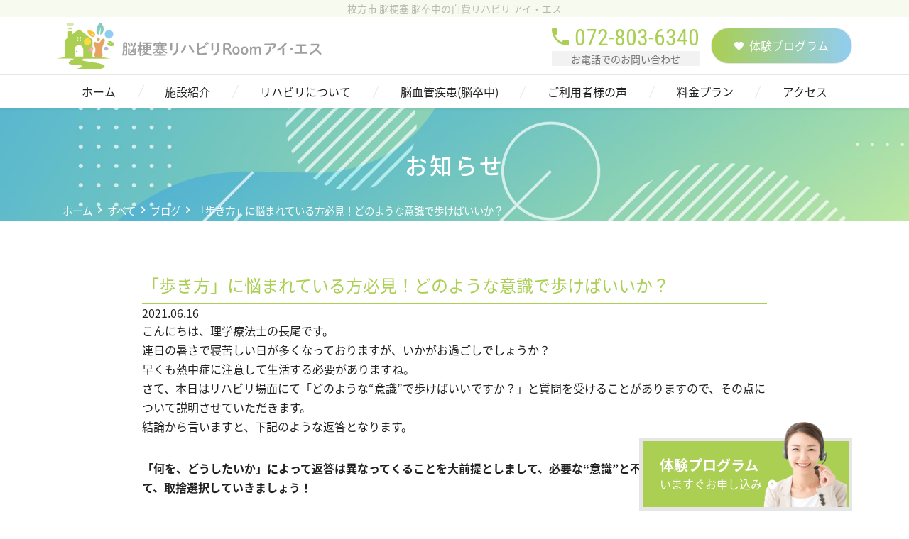

--- FILE ---
content_type: text/html; charset=UTF-8
request_url: https://swing-rehabili.com/2021/06/16/20210616/
body_size: 13682
content:
<!doctype html>
<html lang="ja">
<head>
	<meta charset="UTF-8" />
	<meta name="viewport" content="width=device-width, initial-scale=1" />
	<meta name='robots' content='index, follow, max-image-preview:large, max-snippet:-1, max-video-preview:-1' />
	<style>img:is([sizes="auto" i], [sizes^="auto," i]) { contain-intrinsic-size: 3000px 1500px }</style>
	
	<!-- This site is optimized with the Yoast SEO plugin v26.7 - https://yoast.com/wordpress/plugins/seo/ -->
	<title>「歩き方」に悩まれている方必見！どのような意識で歩けばいいか？ - 枚方市 脳梗塞 脳卒中の自費リハビリ アイ・エス</title>
	<meta name="description" content="「歩き方」に悩まれている方必見！どのような意識で歩けばいいか？ - &quot;脳梗塞リハビリ Room アイ・エス&quot;は枚方市にある自費リハビリ施設です。主に脳卒中(脳梗塞、脳出血、くも膜下出血)・頭部外傷・硬膜下血の後遺症、パーキンソン病、整形外科疾患(骨折・腰痛)のリハビリを行っております。その他、言語リハビリ(失語症)も対応しております。" />
	<link rel="canonical" href="https://swing-rehabili.com/2021/06/16/20210616/" />
	<meta property="og:locale" content="ja_JP" />
	<meta property="og:type" content="article" />
	<meta property="og:title" content="「歩き方」に悩まれている方必見！どのような意識で歩けばいいか？ - 枚方市 脳梗塞 脳卒中の自費リハビリ アイ・エス" />
	<meta property="og:description" content="「歩き方」に悩まれている方必見！どのような意識で歩けばいいか？ - &quot;脳梗塞リハビリ Room アイ・エス&quot;は枚方市にある自費リハビリ施設です。主に脳卒中(脳梗塞、脳出血、くも膜下出血)・頭部外傷・硬膜下血の後遺症、パーキンソン病、整形外科疾患(骨折・腰痛)のリハビリを行っております。その他、言語リハビリ(失語症)も対応しております。" />
	<meta property="og:url" content="https://swing-rehabili.com/2021/06/16/20210616/" />
	<meta property="og:site_name" content="脳梗塞リハビリ Room アイ・エス" />
	<meta property="article:published_time" content="2021-06-16T00:00:00+00:00" />
	<meta property="article:modified_time" content="2022-12-01T01:05:46+00:00" />
	<meta property="og:image" content="https://swing-rehabili.com/wp/wp-content/themes/pxlm-swing/images/site_ogp.png" />
	<meta name="author" content="pixelium" />
	<meta name="twitter:card" content="summary_large_image" />
	<meta name="twitter:label1" content="執筆者" />
	<meta name="twitter:data1" content="pixelium" />
	<meta name="twitter:label2" content="推定読み取り時間" />
	<meta name="twitter:data2" content="4分" />
	<script type="application/ld+json" class="yoast-schema-graph">{"@context":"https://schema.org","@graph":[{"@type":"Article","@id":"https://swing-rehabili.com/2021/06/16/20210616/#article","isPartOf":{"@id":"https://swing-rehabili.com/2021/06/16/20210616/"},"author":{"name":"pixelium","@id":"https://swing-rehabili.com/#/schema/person/3389b96a21cdcf1b429125cb8ca802ab"},"headline":"「歩き方」に悩まれている方必見！どのような意識で歩けばいいか？","datePublished":"2021-06-16T00:00:00+00:00","dateModified":"2022-12-01T01:05:46+00:00","mainEntityOfPage":{"@id":"https://swing-rehabili.com/2021/06/16/20210616/"},"wordCount":0,"publisher":{"@id":"https://swing-rehabili.com/#organization"},"image":{"@id":"https://swing-rehabili.com/2021/06/16/20210616/#primaryimage"},"thumbnailUrl":"https://swing-rehabili.com/wp/wp-content/uploads/2022/12/download_file.jpg","articleSection":["ブログ"],"inLanguage":"ja"},{"@type":"WebPage","@id":"https://swing-rehabili.com/2021/06/16/20210616/","url":"https://swing-rehabili.com/2021/06/16/20210616/","name":"「歩き方」に悩まれている方必見！どのような意識で歩けばいいか？ - 枚方市 脳梗塞 脳卒中の自費リハビリ アイ・エス","isPartOf":{"@id":"https://swing-rehabili.com/#website"},"primaryImageOfPage":{"@id":"https://swing-rehabili.com/2021/06/16/20210616/#primaryimage"},"image":{"@id":"https://swing-rehabili.com/2021/06/16/20210616/#primaryimage"},"thumbnailUrl":"https://swing-rehabili.com/wp/wp-content/uploads/2022/12/download_file.jpg","datePublished":"2021-06-16T00:00:00+00:00","dateModified":"2022-12-01T01:05:46+00:00","description":"「歩き方」に悩まれている方必見！どのような意識で歩けばいいか？ - \"脳梗塞リハビリ Room アイ・エス\"は枚方市にある自費リハビリ施設です。主に脳卒中(脳梗塞、脳出血、くも膜下出血)・頭部外傷・硬膜下血の後遺症、パーキンソン病、整形外科疾患(骨折・腰痛)のリハビリを行っております。その他、言語リハビリ(失語症)も対応しております。","breadcrumb":{"@id":"https://swing-rehabili.com/2021/06/16/20210616/#breadcrumb"},"inLanguage":"ja","potentialAction":[{"@type":"ReadAction","target":["https://swing-rehabili.com/2021/06/16/20210616/"]}]},{"@type":"ImageObject","inLanguage":"ja","@id":"https://swing-rehabili.com/2021/06/16/20210616/#primaryimage","url":"https://swing-rehabili.com/wp/wp-content/uploads/2022/12/download_file.jpg","contentUrl":"https://swing-rehabili.com/wp/wp-content/uploads/2022/12/download_file.jpg","width":640,"height":480},{"@type":"BreadcrumbList","@id":"https://swing-rehabili.com/2021/06/16/20210616/#breadcrumb","itemListElement":[{"@type":"ListItem","position":1,"name":"ホーム","item":"https://swing-rehabili.com/"},{"@type":"ListItem","position":2,"name":"「歩き方」に悩まれている方必見！どのような意識で歩けばいいか？"}]},{"@type":"WebSite","@id":"https://swing-rehabili.com/#website","url":"https://swing-rehabili.com/","name":"脳梗塞リハビリ Room アイ・エス","description":"枚方市 脳梗塞 脳卒中の自費リハビリ アイ・エス","publisher":{"@id":"https://swing-rehabili.com/#organization"},"potentialAction":[{"@type":"SearchAction","target":{"@type":"EntryPoint","urlTemplate":"https://swing-rehabili.com/?s={search_term_string}"},"query-input":{"@type":"PropertyValueSpecification","valueRequired":true,"valueName":"search_term_string"}}],"inLanguage":"ja"},{"@type":"Organization","@id":"https://swing-rehabili.com/#organization","name":"脳梗塞リハビリ Room アイ・エス","url":"https://swing-rehabili.com/","logo":{"@type":"ImageObject","inLanguage":"ja","@id":"https://swing-rehabili.com/#/schema/logo/image/","url":"https://swing-rehabili.com/wp/wp-content/uploads/2021/03/site_ogp.png","contentUrl":"https://swing-rehabili.com/wp/wp-content/uploads/2021/03/site_ogp.png","width":1200,"height":630,"caption":"脳梗塞リハビリ Room アイ・エス"},"image":{"@id":"https://swing-rehabili.com/#/schema/logo/image/"}},{"@type":"Person","@id":"https://swing-rehabili.com/#/schema/person/3389b96a21cdcf1b429125cb8ca802ab","name":"pixelium","image":{"@type":"ImageObject","inLanguage":"ja","@id":"https://swing-rehabili.com/#/schema/person/image/","url":"https://secure.gravatar.com/avatar/a73252f64733f5839cdf320878267e0b?s=96&d=mm&r=g","contentUrl":"https://secure.gravatar.com/avatar/a73252f64733f5839cdf320878267e0b?s=96&d=mm&r=g","caption":"pixelium"},"sameAs":["https://pixelium.jp/"]}]}</script>
	<!-- / Yoast SEO plugin. -->



<script>
dataLayer = [{"title":"\u300c\u6b69\u304d\u65b9\u300d\u306b\u60a9\u307e\u308c\u3066\u3044\u308b\u65b9\u5fc5\u898b\uff01\u3069\u306e\u3088\u3046\u306a\u610f\u8b58\u3067\u6b69\u3051\u3070\u3044\u3044\u304b\uff1f","author":"pixelium","wordcount":0,"logged_in":"false","page_id":4228,"post_date":"2021-06-16 09:00:00","post_type":"post"}];
</script>
<!-- Google Tag Manager -->
<script>(function(w,d,s,l,i){w[l]=w[l]||[];w[l].push({'gtm.start':
new Date().getTime(),event:'gtm.js'});var f=d.getElementsByTagName(s)[0],
j=d.createElement(s),dl=l!='dataLayer'?'&l='+l:'';j.async=true;j.src=
'https://www.googletagmanager.com/gtm.js?id='+i+dl;f.parentNode.insertBefore(j,f);
})(window,document,'script','dataLayer','GTM-MBSMVBS');</script>
<!-- End Google Tag Manager --><link rel="alternate" type="application/rss+xml" title="脳梗塞リハビリ Room アイ・エス &raquo; フィード" href="https://swing-rehabili.com/feed/" />
<link rel="alternate" type="application/rss+xml" title="脳梗塞リハビリ Room アイ・エス &raquo; コメントフィード" href="https://swing-rehabili.com/comments/feed/" />
<script type="text/javascript">
/* <![CDATA[ */
window._wpemojiSettings = {"baseUrl":"https:\/\/s.w.org\/images\/core\/emoji\/15.0.3\/72x72\/","ext":".png","svgUrl":"https:\/\/s.w.org\/images\/core\/emoji\/15.0.3\/svg\/","svgExt":".svg","source":{"concatemoji":"https:\/\/swing-rehabili.com\/wp\/wp-includes\/js\/wp-emoji-release.min.js?ver=6.7.4"}};
/*! This file is auto-generated */
!function(i,n){var o,s,e;function c(e){try{var t={supportTests:e,timestamp:(new Date).valueOf()};sessionStorage.setItem(o,JSON.stringify(t))}catch(e){}}function p(e,t,n){e.clearRect(0,0,e.canvas.width,e.canvas.height),e.fillText(t,0,0);var t=new Uint32Array(e.getImageData(0,0,e.canvas.width,e.canvas.height).data),r=(e.clearRect(0,0,e.canvas.width,e.canvas.height),e.fillText(n,0,0),new Uint32Array(e.getImageData(0,0,e.canvas.width,e.canvas.height).data));return t.every(function(e,t){return e===r[t]})}function u(e,t,n){switch(t){case"flag":return n(e,"\ud83c\udff3\ufe0f\u200d\u26a7\ufe0f","\ud83c\udff3\ufe0f\u200b\u26a7\ufe0f")?!1:!n(e,"\ud83c\uddfa\ud83c\uddf3","\ud83c\uddfa\u200b\ud83c\uddf3")&&!n(e,"\ud83c\udff4\udb40\udc67\udb40\udc62\udb40\udc65\udb40\udc6e\udb40\udc67\udb40\udc7f","\ud83c\udff4\u200b\udb40\udc67\u200b\udb40\udc62\u200b\udb40\udc65\u200b\udb40\udc6e\u200b\udb40\udc67\u200b\udb40\udc7f");case"emoji":return!n(e,"\ud83d\udc26\u200d\u2b1b","\ud83d\udc26\u200b\u2b1b")}return!1}function f(e,t,n){var r="undefined"!=typeof WorkerGlobalScope&&self instanceof WorkerGlobalScope?new OffscreenCanvas(300,150):i.createElement("canvas"),a=r.getContext("2d",{willReadFrequently:!0}),o=(a.textBaseline="top",a.font="600 32px Arial",{});return e.forEach(function(e){o[e]=t(a,e,n)}),o}function t(e){var t=i.createElement("script");t.src=e,t.defer=!0,i.head.appendChild(t)}"undefined"!=typeof Promise&&(o="wpEmojiSettingsSupports",s=["flag","emoji"],n.supports={everything:!0,everythingExceptFlag:!0},e=new Promise(function(e){i.addEventListener("DOMContentLoaded",e,{once:!0})}),new Promise(function(t){var n=function(){try{var e=JSON.parse(sessionStorage.getItem(o));if("object"==typeof e&&"number"==typeof e.timestamp&&(new Date).valueOf()<e.timestamp+604800&&"object"==typeof e.supportTests)return e.supportTests}catch(e){}return null}();if(!n){if("undefined"!=typeof Worker&&"undefined"!=typeof OffscreenCanvas&&"undefined"!=typeof URL&&URL.createObjectURL&&"undefined"!=typeof Blob)try{var e="postMessage("+f.toString()+"("+[JSON.stringify(s),u.toString(),p.toString()].join(",")+"));",r=new Blob([e],{type:"text/javascript"}),a=new Worker(URL.createObjectURL(r),{name:"wpTestEmojiSupports"});return void(a.onmessage=function(e){c(n=e.data),a.terminate(),t(n)})}catch(e){}c(n=f(s,u,p))}t(n)}).then(function(e){for(var t in e)n.supports[t]=e[t],n.supports.everything=n.supports.everything&&n.supports[t],"flag"!==t&&(n.supports.everythingExceptFlag=n.supports.everythingExceptFlag&&n.supports[t]);n.supports.everythingExceptFlag=n.supports.everythingExceptFlag&&!n.supports.flag,n.DOMReady=!1,n.readyCallback=function(){n.DOMReady=!0}}).then(function(){return e}).then(function(){var e;n.supports.everything||(n.readyCallback(),(e=n.source||{}).concatemoji?t(e.concatemoji):e.wpemoji&&e.twemoji&&(t(e.twemoji),t(e.wpemoji)))}))}((window,document),window._wpemojiSettings);
/* ]]> */
</script>
<style id='wp-emoji-styles-inline-css' type='text/css'>

	img.wp-smiley, img.emoji {
		display: inline !important;
		border: none !important;
		box-shadow: none !important;
		height: 1em !important;
		width: 1em !important;
		margin: 0 0.07em !important;
		vertical-align: -0.1em !important;
		background: none !important;
		padding: 0 !important;
	}
</style>
<style id='global-styles-inline-css' type='text/css'>
:root{--wp--preset--aspect-ratio--square: 1;--wp--preset--aspect-ratio--4-3: 4/3;--wp--preset--aspect-ratio--3-4: 3/4;--wp--preset--aspect-ratio--3-2: 3/2;--wp--preset--aspect-ratio--2-3: 2/3;--wp--preset--aspect-ratio--16-9: 16/9;--wp--preset--aspect-ratio--9-16: 9/16;--wp--preset--color--black: #000000;--wp--preset--color--cyan-bluish-gray: #abb8c3;--wp--preset--color--white: #ffffff;--wp--preset--color--pale-pink: #f78da7;--wp--preset--color--vivid-red: #cf2e2e;--wp--preset--color--luminous-vivid-orange: #ff6900;--wp--preset--color--luminous-vivid-amber: #fcb900;--wp--preset--color--light-green-cyan: #7bdcb5;--wp--preset--color--vivid-green-cyan: #00d084;--wp--preset--color--pale-cyan-blue: #8ed1fc;--wp--preset--color--vivid-cyan-blue: #0693e3;--wp--preset--color--vivid-purple: #9b51e0;--wp--preset--color--primary: var(--color-primary);--wp--preset--color--primary-light: var(--color-primary-l);--wp--preset--color--primary-medium: var(--color-primary-m);--wp--preset--color--primary-dark: var(--color-primary-d);--wp--preset--color--secondary: var(--color-secondary);--wp--preset--color--secondary-light: var(--color-secondary-l);--wp--preset--color--secondary-medium: var(--color-secondary-m);--wp--preset--color--secondary-dark: var(--color-secondary-d);--wp--preset--color--dark-01: var(--color-dark-01);--wp--preset--color--dark-02: var(--color-dark-02);--wp--preset--color--dark-03: var(--color-dark-03);--wp--preset--color--dark-04: var(--color-dark-04);--wp--preset--color--light-01: var(--color-light-01);--wp--preset--color--light-02: var(--color-light-02);--wp--preset--color--light-03: var(--color-light-03);--wp--preset--color--light-04: var(--color-light-04);--wp--preset--color--alto-05: var(--color-alto-05);--wp--preset--color--alto-10: var(--color-alto-10);--wp--preset--color--red: var(--color-red);--wp--preset--color--beige: var(--color-beige);--wp--preset--color--yellow: var(--color-yellow);--wp--preset--gradient--vivid-cyan-blue-to-vivid-purple: linear-gradient(135deg,rgba(6,147,227,1) 0%,rgb(155,81,224) 100%);--wp--preset--gradient--light-green-cyan-to-vivid-green-cyan: linear-gradient(135deg,rgb(122,220,180) 0%,rgb(0,208,130) 100%);--wp--preset--gradient--luminous-vivid-amber-to-luminous-vivid-orange: linear-gradient(135deg,rgba(252,185,0,1) 0%,rgba(255,105,0,1) 100%);--wp--preset--gradient--luminous-vivid-orange-to-vivid-red: linear-gradient(135deg,rgba(255,105,0,1) 0%,rgb(207,46,46) 100%);--wp--preset--gradient--very-light-gray-to-cyan-bluish-gray: linear-gradient(135deg,rgb(238,238,238) 0%,rgb(169,184,195) 100%);--wp--preset--gradient--cool-to-warm-spectrum: linear-gradient(135deg,rgb(74,234,220) 0%,rgb(151,120,209) 20%,rgb(207,42,186) 40%,rgb(238,44,130) 60%,rgb(251,105,98) 80%,rgb(254,248,76) 100%);--wp--preset--gradient--blush-light-purple: linear-gradient(135deg,rgb(255,206,236) 0%,rgb(152,150,240) 100%);--wp--preset--gradient--blush-bordeaux: linear-gradient(135deg,rgb(254,205,165) 0%,rgb(254,45,45) 50%,rgb(107,0,62) 100%);--wp--preset--gradient--luminous-dusk: linear-gradient(135deg,rgb(255,203,112) 0%,rgb(199,81,192) 50%,rgb(65,88,208) 100%);--wp--preset--gradient--pale-ocean: linear-gradient(135deg,rgb(255,245,203) 0%,rgb(182,227,212) 50%,rgb(51,167,181) 100%);--wp--preset--gradient--electric-grass: linear-gradient(135deg,rgb(202,248,128) 0%,rgb(113,206,126) 100%);--wp--preset--gradient--midnight: linear-gradient(135deg,rgb(2,3,129) 0%,rgb(40,116,252) 100%);--wp--preset--font-size--small: 13px;--wp--preset--font-size--medium: 20px;--wp--preset--font-size--large: 36px;--wp--preset--font-size--x-large: 42px;--wp--preset--font-size--normal: 16px;--wp--preset--font-size--larger: 32px;--wp--preset--spacing--20: 0.44rem;--wp--preset--spacing--30: 0.67rem;--wp--preset--spacing--40: 1rem;--wp--preset--spacing--50: 1.5rem;--wp--preset--spacing--60: 2.25rem;--wp--preset--spacing--70: 3.38rem;--wp--preset--spacing--80: 5.06rem;--wp--preset--shadow--natural: 6px 6px 9px rgba(0, 0, 0, 0.2);--wp--preset--shadow--deep: 12px 12px 50px rgba(0, 0, 0, 0.4);--wp--preset--shadow--sharp: 6px 6px 0px rgba(0, 0, 0, 0.2);--wp--preset--shadow--outlined: 6px 6px 0px -3px rgba(255, 255, 255, 1), 6px 6px rgba(0, 0, 0, 1);--wp--preset--shadow--crisp: 6px 6px 0px rgba(0, 0, 0, 1);}:where(body) { margin: 0; }.wp-site-blocks > .alignleft { float: left; margin-right: 2em; }.wp-site-blocks > .alignright { float: right; margin-left: 2em; }.wp-site-blocks > .aligncenter { justify-content: center; margin-left: auto; margin-right: auto; }:where(.is-layout-flex){gap: 0.5em;}:where(.is-layout-grid){gap: 0.5em;}.is-layout-flow > .alignleft{float: left;margin-inline-start: 0;margin-inline-end: 2em;}.is-layout-flow > .alignright{float: right;margin-inline-start: 2em;margin-inline-end: 0;}.is-layout-flow > .aligncenter{margin-left: auto !important;margin-right: auto !important;}.is-layout-constrained > .alignleft{float: left;margin-inline-start: 0;margin-inline-end: 2em;}.is-layout-constrained > .alignright{float: right;margin-inline-start: 2em;margin-inline-end: 0;}.is-layout-constrained > .aligncenter{margin-left: auto !important;margin-right: auto !important;}.is-layout-constrained > :where(:not(.alignleft):not(.alignright):not(.alignfull)){margin-left: auto !important;margin-right: auto !important;}body .is-layout-flex{display: flex;}.is-layout-flex{flex-wrap: wrap;align-items: center;}.is-layout-flex > :is(*, div){margin: 0;}body .is-layout-grid{display: grid;}.is-layout-grid > :is(*, div){margin: 0;}body{padding-top: 0px;padding-right: 0px;padding-bottom: 0px;padding-left: 0px;}a:where(:not(.wp-element-button)){text-decoration: underline;}:root :where(.wp-element-button, .wp-block-button__link){background-color: #32373c;border-width: 0;color: #fff;font-family: inherit;font-size: inherit;line-height: inherit;padding: calc(0.667em + 2px) calc(1.333em + 2px);text-decoration: none;}.has-black-color{color: var(--wp--preset--color--black) !important;}.has-cyan-bluish-gray-color{color: var(--wp--preset--color--cyan-bluish-gray) !important;}.has-white-color{color: var(--wp--preset--color--white) !important;}.has-pale-pink-color{color: var(--wp--preset--color--pale-pink) !important;}.has-vivid-red-color{color: var(--wp--preset--color--vivid-red) !important;}.has-luminous-vivid-orange-color{color: var(--wp--preset--color--luminous-vivid-orange) !important;}.has-luminous-vivid-amber-color{color: var(--wp--preset--color--luminous-vivid-amber) !important;}.has-light-green-cyan-color{color: var(--wp--preset--color--light-green-cyan) !important;}.has-vivid-green-cyan-color{color: var(--wp--preset--color--vivid-green-cyan) !important;}.has-pale-cyan-blue-color{color: var(--wp--preset--color--pale-cyan-blue) !important;}.has-vivid-cyan-blue-color{color: var(--wp--preset--color--vivid-cyan-blue) !important;}.has-vivid-purple-color{color: var(--wp--preset--color--vivid-purple) !important;}.has-primary-color{color: var(--wp--preset--color--primary) !important;}.has-primary-light-color{color: var(--wp--preset--color--primary-light) !important;}.has-primary-medium-color{color: var(--wp--preset--color--primary-medium) !important;}.has-primary-dark-color{color: var(--wp--preset--color--primary-dark) !important;}.has-secondary-color{color: var(--wp--preset--color--secondary) !important;}.has-secondary-light-color{color: var(--wp--preset--color--secondary-light) !important;}.has-secondary-medium-color{color: var(--wp--preset--color--secondary-medium) !important;}.has-secondary-dark-color{color: var(--wp--preset--color--secondary-dark) !important;}.has-dark-01-color{color: var(--wp--preset--color--dark-01) !important;}.has-dark-02-color{color: var(--wp--preset--color--dark-02) !important;}.has-dark-03-color{color: var(--wp--preset--color--dark-03) !important;}.has-dark-04-color{color: var(--wp--preset--color--dark-04) !important;}.has-light-01-color{color: var(--wp--preset--color--light-01) !important;}.has-light-02-color{color: var(--wp--preset--color--light-02) !important;}.has-light-03-color{color: var(--wp--preset--color--light-03) !important;}.has-light-04-color{color: var(--wp--preset--color--light-04) !important;}.has-alto-05-color{color: var(--wp--preset--color--alto-05) !important;}.has-alto-10-color{color: var(--wp--preset--color--alto-10) !important;}.has-red-color{color: var(--wp--preset--color--red) !important;}.has-beige-color{color: var(--wp--preset--color--beige) !important;}.has-yellow-color{color: var(--wp--preset--color--yellow) !important;}.has-black-background-color{background-color: var(--wp--preset--color--black) !important;}.has-cyan-bluish-gray-background-color{background-color: var(--wp--preset--color--cyan-bluish-gray) !important;}.has-white-background-color{background-color: var(--wp--preset--color--white) !important;}.has-pale-pink-background-color{background-color: var(--wp--preset--color--pale-pink) !important;}.has-vivid-red-background-color{background-color: var(--wp--preset--color--vivid-red) !important;}.has-luminous-vivid-orange-background-color{background-color: var(--wp--preset--color--luminous-vivid-orange) !important;}.has-luminous-vivid-amber-background-color{background-color: var(--wp--preset--color--luminous-vivid-amber) !important;}.has-light-green-cyan-background-color{background-color: var(--wp--preset--color--light-green-cyan) !important;}.has-vivid-green-cyan-background-color{background-color: var(--wp--preset--color--vivid-green-cyan) !important;}.has-pale-cyan-blue-background-color{background-color: var(--wp--preset--color--pale-cyan-blue) !important;}.has-vivid-cyan-blue-background-color{background-color: var(--wp--preset--color--vivid-cyan-blue) !important;}.has-vivid-purple-background-color{background-color: var(--wp--preset--color--vivid-purple) !important;}.has-primary-background-color{background-color: var(--wp--preset--color--primary) !important;}.has-primary-light-background-color{background-color: var(--wp--preset--color--primary-light) !important;}.has-primary-medium-background-color{background-color: var(--wp--preset--color--primary-medium) !important;}.has-primary-dark-background-color{background-color: var(--wp--preset--color--primary-dark) !important;}.has-secondary-background-color{background-color: var(--wp--preset--color--secondary) !important;}.has-secondary-light-background-color{background-color: var(--wp--preset--color--secondary-light) !important;}.has-secondary-medium-background-color{background-color: var(--wp--preset--color--secondary-medium) !important;}.has-secondary-dark-background-color{background-color: var(--wp--preset--color--secondary-dark) !important;}.has-dark-01-background-color{background-color: var(--wp--preset--color--dark-01) !important;}.has-dark-02-background-color{background-color: var(--wp--preset--color--dark-02) !important;}.has-dark-03-background-color{background-color: var(--wp--preset--color--dark-03) !important;}.has-dark-04-background-color{background-color: var(--wp--preset--color--dark-04) !important;}.has-light-01-background-color{background-color: var(--wp--preset--color--light-01) !important;}.has-light-02-background-color{background-color: var(--wp--preset--color--light-02) !important;}.has-light-03-background-color{background-color: var(--wp--preset--color--light-03) !important;}.has-light-04-background-color{background-color: var(--wp--preset--color--light-04) !important;}.has-alto-05-background-color{background-color: var(--wp--preset--color--alto-05) !important;}.has-alto-10-background-color{background-color: var(--wp--preset--color--alto-10) !important;}.has-red-background-color{background-color: var(--wp--preset--color--red) !important;}.has-beige-background-color{background-color: var(--wp--preset--color--beige) !important;}.has-yellow-background-color{background-color: var(--wp--preset--color--yellow) !important;}.has-black-border-color{border-color: var(--wp--preset--color--black) !important;}.has-cyan-bluish-gray-border-color{border-color: var(--wp--preset--color--cyan-bluish-gray) !important;}.has-white-border-color{border-color: var(--wp--preset--color--white) !important;}.has-pale-pink-border-color{border-color: var(--wp--preset--color--pale-pink) !important;}.has-vivid-red-border-color{border-color: var(--wp--preset--color--vivid-red) !important;}.has-luminous-vivid-orange-border-color{border-color: var(--wp--preset--color--luminous-vivid-orange) !important;}.has-luminous-vivid-amber-border-color{border-color: var(--wp--preset--color--luminous-vivid-amber) !important;}.has-light-green-cyan-border-color{border-color: var(--wp--preset--color--light-green-cyan) !important;}.has-vivid-green-cyan-border-color{border-color: var(--wp--preset--color--vivid-green-cyan) !important;}.has-pale-cyan-blue-border-color{border-color: var(--wp--preset--color--pale-cyan-blue) !important;}.has-vivid-cyan-blue-border-color{border-color: var(--wp--preset--color--vivid-cyan-blue) !important;}.has-vivid-purple-border-color{border-color: var(--wp--preset--color--vivid-purple) !important;}.has-primary-border-color{border-color: var(--wp--preset--color--primary) !important;}.has-primary-light-border-color{border-color: var(--wp--preset--color--primary-light) !important;}.has-primary-medium-border-color{border-color: var(--wp--preset--color--primary-medium) !important;}.has-primary-dark-border-color{border-color: var(--wp--preset--color--primary-dark) !important;}.has-secondary-border-color{border-color: var(--wp--preset--color--secondary) !important;}.has-secondary-light-border-color{border-color: var(--wp--preset--color--secondary-light) !important;}.has-secondary-medium-border-color{border-color: var(--wp--preset--color--secondary-medium) !important;}.has-secondary-dark-border-color{border-color: var(--wp--preset--color--secondary-dark) !important;}.has-dark-01-border-color{border-color: var(--wp--preset--color--dark-01) !important;}.has-dark-02-border-color{border-color: var(--wp--preset--color--dark-02) !important;}.has-dark-03-border-color{border-color: var(--wp--preset--color--dark-03) !important;}.has-dark-04-border-color{border-color: var(--wp--preset--color--dark-04) !important;}.has-light-01-border-color{border-color: var(--wp--preset--color--light-01) !important;}.has-light-02-border-color{border-color: var(--wp--preset--color--light-02) !important;}.has-light-03-border-color{border-color: var(--wp--preset--color--light-03) !important;}.has-light-04-border-color{border-color: var(--wp--preset--color--light-04) !important;}.has-alto-05-border-color{border-color: var(--wp--preset--color--alto-05) !important;}.has-alto-10-border-color{border-color: var(--wp--preset--color--alto-10) !important;}.has-red-border-color{border-color: var(--wp--preset--color--red) !important;}.has-beige-border-color{border-color: var(--wp--preset--color--beige) !important;}.has-yellow-border-color{border-color: var(--wp--preset--color--yellow) !important;}.has-vivid-cyan-blue-to-vivid-purple-gradient-background{background: var(--wp--preset--gradient--vivid-cyan-blue-to-vivid-purple) !important;}.has-light-green-cyan-to-vivid-green-cyan-gradient-background{background: var(--wp--preset--gradient--light-green-cyan-to-vivid-green-cyan) !important;}.has-luminous-vivid-amber-to-luminous-vivid-orange-gradient-background{background: var(--wp--preset--gradient--luminous-vivid-amber-to-luminous-vivid-orange) !important;}.has-luminous-vivid-orange-to-vivid-red-gradient-background{background: var(--wp--preset--gradient--luminous-vivid-orange-to-vivid-red) !important;}.has-very-light-gray-to-cyan-bluish-gray-gradient-background{background: var(--wp--preset--gradient--very-light-gray-to-cyan-bluish-gray) !important;}.has-cool-to-warm-spectrum-gradient-background{background: var(--wp--preset--gradient--cool-to-warm-spectrum) !important;}.has-blush-light-purple-gradient-background{background: var(--wp--preset--gradient--blush-light-purple) !important;}.has-blush-bordeaux-gradient-background{background: var(--wp--preset--gradient--blush-bordeaux) !important;}.has-luminous-dusk-gradient-background{background: var(--wp--preset--gradient--luminous-dusk) !important;}.has-pale-ocean-gradient-background{background: var(--wp--preset--gradient--pale-ocean) !important;}.has-electric-grass-gradient-background{background: var(--wp--preset--gradient--electric-grass) !important;}.has-midnight-gradient-background{background: var(--wp--preset--gradient--midnight) !important;}.has-small-font-size{font-size: var(--wp--preset--font-size--small) !important;}.has-medium-font-size{font-size: var(--wp--preset--font-size--medium) !important;}.has-large-font-size{font-size: var(--wp--preset--font-size--large) !important;}.has-x-large-font-size{font-size: var(--wp--preset--font-size--x-large) !important;}.has-normal-font-size{font-size: var(--wp--preset--font-size--normal) !important;}.has-larger-font-size{font-size: var(--wp--preset--font-size--larger) !important;}
:where(.wp-block-post-template.is-layout-flex){gap: 1.25em;}:where(.wp-block-post-template.is-layout-grid){gap: 1.25em;}
:where(.wp-block-columns.is-layout-flex){gap: 2em;}:where(.wp-block-columns.is-layout-grid){gap: 2em;}
:root :where(.wp-block-pullquote){font-size: 1.5em;line-height: 1.6;}
</style>
<link rel='stylesheet' id='toc-screen-css' href='https://swing-rehabili.com/wp/wp-content/plugins/table-of-contents-plus/screen.min.css?ver=2411.1' type='text/css' media='all' />
<style id='toc-screen-inline-css' type='text/css'>
div#toc_container {width: 100%;}
</style>
<link rel='stylesheet' id='theme-style-css' href='https://swing-rehabili.com/wp/wp-content/themes/pxlm-swing/style.css?ver=1.1.3' type='text/css' media='all' />
<link rel='stylesheet' id='ionicons-font-style-css' href='https://swing-rehabili.com/wp/wp-content/themes/pxlm-swing/lib/ionicons/css/ionicons.min.css' type='text/css' media='all' />
<link rel='stylesheet' id='scrollhint-style-css' href='https://swing-rehabili.com/wp/wp-content/themes/pxlm-swing/lib/scroll-hint/css/scroll-hint.css?ver=6.7.4' type='text/css' media='all' />
<script type="text/javascript" src="https://swing-rehabili.com/wp/wp-includes/js/jquery/jquery.min.js?ver=3.7.1" id="jquery-core-js"></script>
<script type="text/javascript" src="https://swing-rehabili.com/wp/wp-includes/js/jquery/jquery-migrate.min.js?ver=3.4.1" id="jquery-migrate-js"></script>
<link rel="https://api.w.org/" href="https://swing-rehabili.com/wp-json/" /><link rel="alternate" title="JSON" type="application/json" href="https://swing-rehabili.com/wp-json/wp/v2/posts/4228" /><link rel="EditURI" type="application/rsd+xml" title="RSD" href="https://swing-rehabili.com/wp/xmlrpc.php?rsd" />
<meta name="generator" content="WordPress 6.7.4" />
<link rel='shortlink' href='https://swing-rehabili.com/?p=4228' />
<link rel="alternate" title="oEmbed (JSON)" type="application/json+oembed" href="https://swing-rehabili.com/wp-json/oembed/1.0/embed?url=https%3A%2F%2Fswing-rehabili.com%2F2021%2F06%2F16%2F20210616%2F" />
<link rel="alternate" title="oEmbed (XML)" type="text/xml+oembed" href="https://swing-rehabili.com/wp-json/oembed/1.0/embed?url=https%3A%2F%2Fswing-rehabili.com%2F2021%2F06%2F16%2F20210616%2F&#038;format=xml" />
<link rel="icon" href="https://swing-rehabili.com/wp/wp-content/uploads/2021/03/cropped-favicon-32x32.png" sizes="32x32" />
<link rel="icon" href="https://swing-rehabili.com/wp/wp-content/uploads/2021/03/cropped-favicon-192x192.png" sizes="192x192" />
<link rel="apple-touch-icon" href="https://swing-rehabili.com/wp/wp-content/uploads/2021/03/cropped-favicon-180x180.png" />
<meta name="msapplication-TileImage" content="https://swing-rehabili.com/wp/wp-content/uploads/2021/03/cropped-favicon-270x270.png" />
</head>

<body class="post-template-default single single-post postid-4228 single-format-standard">
<style>
	:root{
		--background:url('https://swing-rehabili.com/wp/wp-content/themes/pxlm-swing/images/eyecatch.jpg');
	}
	</style><!-- Google Tag Manager (noscript) -->
<noscript><iframe src="https://www.googletagmanager.com/ns.html?id=GTM-MBSMVBS" height="0" width="0" style="display:none;visibility:hidden"></iframe></noscript>
<!-- End Google Tag Manager (noscript) --><div id="page" class="site">

			<div class="slide-panel">
			<div class="panel">
				<div class="content">
					<nav class="sp-main-navigation" aria-label="トップメニュー">
						<div class="menu-slide-menu-container"><ul id="menu-slide-menu" class="main-menu"><li id="menu-item-492" class="menu-item menu-item-type-post_type menu-item-object-page menu-item-home menu-item-492"><a href="https://swing-rehabili.com/">ホーム</a></li>
<li id="menu-item-1858" class="menu-item menu-item-type-post_type menu-item-object-page menu-item-1858"><a href="https://swing-rehabili.com/about/">施設紹介</a></li>
<li id="menu-item-2955" class="menu-item menu-item-type-post_type menu-item-object-page menu-item-2955"><a href="https://swing-rehabili.com/rehabili/">リハビリについて</a></li>
<li id="menu-item-1863" class="menu-item menu-item-type-post_type menu-item-object-page menu-item-1863"><a href="https://swing-rehabili.com/cerebrovascular/">脳血管疾患(脳卒中)</a></li>
<li id="menu-item-4570" class="menu-item menu-item-type-post_type_archive menu-item-object-voice menu-item-4570"><a href="https://swing-rehabili.com/voice/">ご利用者様の声</a></li>
<li id="menu-item-524" class="menu-item menu-item-type-post_type menu-item-object-page menu-item-524"><a href="https://swing-rehabili.com/price/">料金プラン</a></li>
<li id="menu-item-525" class="menu-item menu-item-type-post_type menu-item-object-page menu-item-525"><a href="https://swing-rehabili.com/access/">アクセス</a></li>
<li id="menu-item-2724" class="menu-item menu-item-type-post_type menu-item-object-page menu-item-2724"><a href="https://swing-rehabili.com/contact/">お問い合わせ</a></li>
</ul></div>					</nav><!-- #site-navigation -->
				</div>
			</div>
		</div>
	
	<header id="masthead" class="site-header" role="banner">
		<h1 class="site-header-belt">枚方市 脳梗塞 脳卒中の自費リハビリ アイ・エス</h1>
		<div class="logo-conversion">
			<div class="logo-conversion-container">
				<div class="site-branding">
											<p class="site-title">
							<a href="https://swing-rehabili.com/" rel="home">
								<img src="https://swing-rehabili.com/wp/wp-content/themes/pxlm-swing/images/site_logo_h.svg" alt="脳梗塞リハビリ Room アイ・エス">
							</a>
						</p>
									</div>
				<div class="site-conversion">
					<a href="tel:0728036340" class="phone">
						<span class="message"><i class="ion ion-md-call"></i>072-803-6340</span>
						<span class="text">お電話でのお問い合わせ</span>
					</a>
					<a href="https://swing-rehabili.com/rehabili/experience/" class="mail">
						<span class="text"><i class="ion ion-md-heart"></i>体験プログラム</span>
					</a>
				</div>
			</div>
		</div>

					<nav id="site-navigation" class="primary-navigation" role="navigation" aria-label="メインメニュー">
				<div class="primary-menu-container"><ul id="primary-menu-list" class="menu-wrapper"><li id="menu-item-23" class="menu-item menu-item-type-post_type menu-item-object-page menu-item-home menu-item-23"><a href="https://swing-rehabili.com/">ホーム</a></li>
<li id="menu-item-1883" class="menu-item menu-item-type-post_type menu-item-object-page menu-item-has-children menu-item-1883"><a href="https://swing-rehabili.com/about/">施設紹介</a>
<ul class="sub-menu">
	<li id="menu-item-4562" class="menu-item menu-item-type-post_type menu-item-object-page menu-item-4562"><a href="https://swing-rehabili.com/about/first/">初めての方へ</a></li>
	<li id="menu-item-2976" class="menu-item menu-item-type-post_type menu-item-object-page menu-item-2976"><a href="https://swing-rehabili.com/about/staff/">スタッフ紹介</a></li>
</ul>
</li>
<li id="menu-item-2949" class="menu-item menu-item-type-post_type menu-item-object-page menu-item-has-children menu-item-2949"><a href="https://swing-rehabili.com/rehabili/">リハビリについて</a>
<ul class="sub-menu">
	<li id="menu-item-2950" class="menu-item menu-item-type-post_type menu-item-object-page menu-item-2950"><a href="https://swing-rehabili.com/rehabili/contents/">リハビリ内容</a></li>
	<li id="menu-item-4573" class="menu-item menu-item-type-post_type menu-item-object-page menu-item-4573"><a href="https://swing-rehabili.com/rehabili/language/">言語リハビリ</a></li>
	<li id="menu-item-2951" class="menu-item menu-item-type-post_type menu-item-object-page menu-item-2951"><a href="https://swing-rehabili.com/rehabili/experience/">体験プログラム</a></li>
	<li id="menu-item-2954" class="menu-item menu-item-type-post_type menu-item-object-page menu-item-2954"><a href="https://swing-rehabili.com/rehabili/question/">よくあるご質問</a></li>
</ul>
</li>
<li id="menu-item-1888" class="menu-item menu-item-type-post_type menu-item-object-page menu-item-has-children menu-item-1888"><a href="https://swing-rehabili.com/cerebrovascular/">脳血管疾患(脳卒中)</a>
<ul class="sub-menu">
	<li id="menu-item-1889" class="menu-item menu-item-type-post_type menu-item-object-page menu-item-1889"><a href="https://swing-rehabili.com/cerebrovascular/cerebral-infarction/">脳梗塞</a></li>
	<li id="menu-item-1890" class="menu-item menu-item-type-post_type menu-item-object-page menu-item-1890"><a href="https://swing-rehabili.com/cerebrovascular/cerebral-hemorrhage/">脳出血</a></li>
	<li id="menu-item-1891" class="menu-item menu-item-type-post_type menu-item-object-page menu-item-1891"><a href="https://swing-rehabili.com/cerebrovascular/subarachnoid-hemorrhage/">くも膜下出血</a></li>
	<li id="menu-item-2952" class="menu-item menu-item-type-post_type menu-item-object-page menu-item-2952"><a href="https://swing-rehabili.com/cerebrovascular/trauma/">頭部外傷</a></li>
	<li id="menu-item-2953" class="menu-item menu-item-type-post_type menu-item-object-page menu-item-2953"><a href="https://swing-rehabili.com/cerebrovascular/hematoma/">硬膜下血腫</a></li>
	<li id="menu-item-2508" class="menu-item menu-item-type-post_type menu-item-object-page menu-item-2508"><a href="https://swing-rehabili.com/cerebrovascular/sequelae/">脳血管疾患(脳卒中)の後遺症</a></li>
</ul>
</li>
<li id="menu-item-4569" class="menu-item menu-item-type-post_type_archive menu-item-object-voice menu-item-4569"><a href="https://swing-rehabili.com/voice/">ご利用者様の声</a></li>
<li id="menu-item-107" class="menu-item menu-item-type-post_type menu-item-object-page menu-item-107"><a href="https://swing-rehabili.com/price/">料金プラン</a></li>
<li id="menu-item-74" class="menu-item menu-item-type-post_type menu-item-object-page menu-item-74"><a href="https://swing-rehabili.com/access/">アクセス</a></li>
</ul></div>			</nav><!-- #site-navigation -->
		
	</header><!-- #masthead -->

	<div id="content" class="site-content">
		<div id="primary" class="content-area">
			<main id="main" class="site-main" role="main">
<div class="main-title-area">
	<div class="page-title">
		<div>お知らせ</div>	</div>
	<div class="page-breadcrumbs">
		<div class="breadcrumbs"><ul><li><a href="https://swing-rehabili.com"><span>ホーム</span></a></li><li><a href="https://swing-rehabili.com/category/all/"><span>すべて</span></a></li><li><a href="https://swing-rehabili.com/category/all/blog/"><span>ブログ</span></a></li><li><span>「歩き方」に悩まれている方必見！どのような意識で歩けばいいか？</span></li></ul><script type="application/ld+json">{
			"@context": "http://schema.org",
			"@type": "BreadcrumbList",
			"itemListElement": [{
			"@type": "ListItem",
			"position": 1,
			"item": {
				"@id": "https://swing-rehabili.com/category/all/",
				"name": "すべて"
			}
			},{
			"@type": "ListItem",
			"position": 2,
			"item": {
				"@id": "https://swing-rehabili.com/category/all/blog/",
				"name": "ブログ"
			}
			}]
		}</script></div>	</div>
</div>
<div id="primary" class="content-area">
	<main id="main" class="site-main" role="main">
		
<article id="post-4228" class="post-4228 post type-post status-publish format-standard hentry category-blog">
	<header class="entry-header">
		<h1 class="entry-title">「歩き方」に悩まれている方必見！どのような意識で歩けばいいか？</h1>		<span class="meta-text">
			2021.06.16		</span>
	</header><!-- .entry-header -->

	<div class="entry-content">
		
<p>こんにちは、理学療法士の長尾です。<br>連日の暑さで寝苦しい日が多くなっておりますが、いかがお過ごしでしょうか？<br>早くも熱中症に注意して生活する必要がありますね。<br>さて、本日はリハビリ場面にて「どのような“意識”で歩けばいいですか？」と質問を受けることがありますので、その点について説明させていただきます。<br>結論から言いますと、下記のような返答となります。</p>



<p class="is-style-default"><strong>「何を、どうしたいか」によって返答は異なってくることを大前提としまして、必要な“意識”と不必要な“意識”を分別して、取捨選択していきましょう！</strong></p>



<figure class="wp-block-image aligncenter size-full"><img fetchpriority="high" decoding="async" width="640" height="480" src="https://swing-rehabili.com/wp/wp-content/uploads/2022/12/download_file.jpg" alt="" class="wp-image-5449" srcset="https://swing-rehabili.com/wp/wp-content/uploads/2022/12/download_file.jpg 640w, https://swing-rehabili.com/wp/wp-content/uploads/2022/12/download_file-300x225.jpg 300w" sizes="(max-width: 640px) 100vw, 640px" /></figure>



<h2 class="is-style-heading-01 wp-block-heading">“意識“とは？</h2>



<p>皆さんは普段の生活で意識されていることはありますか？<br>私はスマホを見る時には、身体が前屈みにならないように意識して気をつけています！<br>ですが、家族より「背中曲がっているよ！」、「猫背！」などと言われることもしばしばです。<br>「そんなことはない！意識しているのだから！」と反論しながらも自信がなかったので、抜き打ちで写真を撮ってほしいと依頼しました。すると、確かに猫背の自分が写っており、驚愕した経験があります。(笑)<br>この経験から学んだことは、<br>「自らを意識的に制限する行動はそれほど長く続かないのだな」ということです。<br>「スマホを見る」という行動だけに限定すれば、持続する時間も長くなるかと思いますが、もちろんそんなことはできません。<br>「スマホを見る＝操作する」がセットになってくるからです。<br>これは前述した質問の「歩く」という日常生活動作にも当てはまるかと思います。</p>



<ul class="is-style-point1 wp-block-list">
<li>トイレに行きたくなったから、トイレまで歩く</li>



<li>喉が渇いたから、冷蔵庫まで歩いていき、飲み物を手にする</li>
</ul>



<p>上記のように、「歩く」という動作が限定して行われるのは、リハビリ時間特有のことだと言えます。<br>そのため、退院後に「リハビリでこのように言われたので、○○を意識しています！」と仰られる利用者様が多いように感じます。<br>ですが、実際には生活内では無意識に行っている動作が多く、それが要因となって転倒に至ってしまうケースもみられます。<br>逆に歩行を意識しすぎるあまり、自由度を失ってしまい、「歩くのに時間が掛かってトイレに間に合うか心配でした」といった声もあり、“意識”がどこまで必要か悩むケースも多いのではないでしょうか。</p>



<h2 class="is-style-heading-01 wp-block-heading">“常に一定の意識”というのは原則存在しない</h2>



<p>これは感覚面に大きな問題を抱えている方など一部例外となりますが、身体の状況や生活スタイルは日々変化しており、入院中に指導を受けた内容が退院後には変化してくることは十分にあり得ます。<br>入院中のリハビリ室にて「踵から着きましょう！」といった声掛けを耳にした方は多いのではないでしょうか。<br>この“意識付け”には、運動学的にも踵から着くことのメリットが数多く存在する背景があるからだと捉えております。<br>ただ、この言葉の本質を誤って理解すると、常に「踵から着かなければいけない」といった偏った思考が生まれてしまいます。<br>その理解の修正を含めて理学療法士の役割となるのですが、急性期・回復期といった期別に担当が変更するなど利用者様にとっては混乱を生みやすいシステムになっている背景もあります。<br>そこで、当施設では完全マンツーマンにてこれまでの背景を考慮した関わり合いを徹底しております。<br>ぜひとも、あなたのお悩みをお聞かせくださいませ！<br>少しでもご興味がありましたら、体験プログラムよりご用意しておりますので、お気軽にお問い合わせしていただけますと幸いでございます。</p>



<div class="wp-block-buttons is-horizontal is-content-justification-center is-layout-flex wp-container-core-buttons-is-layout-1 wp-block-buttons-is-layout-flex">
<div class="wp-block-button is-style-default"><a class="wp-block-button__link wp-element-button" href="https://swing-rehabili.com/rehabili/experience/"><meta charset="utf-8">体験プログラムはこちらから！</a></div>
</div>



<p class="has-text-align-right is-style-default"><strong>理学療法士 長尾 侑治</strong></p>
	</div><!-- .entry-content -->

	<footer class="entry-footer">

	</footer><!-- .entry-footer -->
</article><!-- #post-## -->
	<nav class="navigation post-navigation" aria-label="投稿">
		<h2 class="screen-reader-text">投稿ナビゲーション</h2>
		<div class="nav-links"><div class="nav-previous"><a href="https://swing-rehabili.com/2021/06/09/20210607/" rel="prev"><span class="meta-nav" aria-hidden="true">過去の投稿</span> <span class="screen-reader-text">過去の投稿：</span><span class="post-title">トレーニングは「何のために」「どうやって」が大事</span><i class="ion ion-md-arrow-forward"></i></a></div><div class="nav-next"><a href="https://swing-rehabili.com/2021/06/23/20210623/" rel="next"><span class="meta-nav" aria-hidden="true">次の投稿</span> <span class="screen-reader-text">次の投稿：</span><span class="post-title">脳梗塞後の装具は外すことができるかどうか【事例紹介】</span><i class="ion ion-md-arrow-back"></i></a></div></div>
	</nav>
	</main><!-- .site-main -->
</div><!-- .content-area -->

			</main><!-- #main -->
		</div><!-- #primary -->
	</div><!-- #content -->

	<footer id="colophon" class="site-footer" role="contentinfo">
		<div class="site-info">
			<div class="content">
				<div class="first">
					<p class="title">
						<a href="https://swing-rehabili.com/" rel="home">
							<img src="https://swing-rehabili.com/wp/wp-content/themes/pxlm-swing/images/site_logo_h.svg" alt="脳梗塞リハビリ Room アイ・エス">
						</a>
					</p>

					<p class="address">〒573-0063<br>大阪府枚方市走谷2丁目31-1</p>

					<figure class="time">
						<table>
							<thead>
								<tr><th>営業時間</th><th>月</th><th>火</th><th>水</th><th>木</th><th>金</th></tr>
							</thead>
							<tbody>
								<tr><th>09:00〜12:00</th><td>●</td><td>●</td><td>●</td><td>●</td><td>●</td></tr>
								<tr><th>13:00〜18:00</th><td>●</td><td>●</td><td>●</td><td>●</td><td>●</td></tr>
							</tbody>
						</table>
						<figcaption>土曜・日曜 : お休み / 祝日 : 土曜日以外は営業</figcaption>
					</figure>
					<p class="button">
						<a href="https://swing-rehabili.com/access/">アクセス方法はこちら<i class="ion ion-ios-arrow-forward"></i></a>
					</p>

				</div>
				<div class="second">
					<div class="site-menu">
						<nav class="footer-navigation" role="navigation" aria-label="Secondary Menu">
							<div class="menu-footer-menu-container"><ul id="menu-footer-menu" class="secondary-menu"><li id="menu-item-1409" class="menu-item menu-item-type-post_type menu-item-object-page menu-item-home menu-item-1409"><a href="https://swing-rehabili.com/">ホーム</a></li>
<li id="menu-item-1877" class="menu-item menu-item-type-post_type menu-item-object-page menu-item-1877"><a href="https://swing-rehabili.com/about/">施設紹介</a></li>
<li id="menu-item-2947" class="menu-item menu-item-type-post_type menu-item-object-page menu-item-2947"><a href="https://swing-rehabili.com/rehabili/">リハビリについて</a></li>
<li id="menu-item-1879" class="menu-item menu-item-type-post_type menu-item-object-page menu-item-1879"><a href="https://swing-rehabili.com/cerebrovascular/">脳血管疾患(脳卒中)</a></li>
<li id="menu-item-4574" class="menu-item menu-item-type-post_type_archive menu-item-object-voice menu-item-4574"><a href="https://swing-rehabili.com/voice/">ご利用者様の声</a></li>
<li id="menu-item-307" class="menu-item menu-item-type-post_type menu-item-object-page menu-item-307"><a href="https://swing-rehabili.com/price/">料金プラン</a></li>
<li id="menu-item-308" class="menu-item menu-item-type-post_type menu-item-object-page menu-item-308"><a href="https://swing-rehabili.com/access/">アクセス</a></li>
<li id="menu-item-3656" class="menu-item menu-item-type-post_type menu-item-object-page menu-item-3656"><a href="https://swing-rehabili.com/contact/">お問い合わせ</a></li>
<li id="menu-item-725" class="menu-item menu-item-type-post_type menu-item-object-page menu-item-725"><a href="https://swing-rehabili.com/privacypolicy/">プライバシーポリシー</a></li>
</ul></div>						</nav><!-- .main-navigation -->
					</div>
				</div>
				<div class="third">
					<div class="site-conversion">
						<a href="tel:0728036340" class="phone">
							<span class="message"><i class="ion ion-md-call"></i>072-803-6340</span>
							<span class="text">お電話でのお問い合わせ</span>
						</a>
						<a href="https://swing-rehabili.com/rehabili/experience/" class="mail">
							<span class="text"><i class="ion ion-md-heart"></i>体験プログラム</span>
						</a>
						<a href="https://lin.ee/O4p6G1K" class="line" target="_blank"><img src="https://scdn.line-apps.com/n/line_add_friends/btn/ja.png" alt="友だち追加"></a>
						<a href="https://www.instagram.com/room_i_s/" class="line" target="_blank"><img src="https://swing-rehabili.com/wp/wp-content/uploads/2022/07/instagram.png" alt="instagram"></a>
					</div>
				</div>
			</div>
		</div>
		<div class="site-copyright">
			<div class="content">
				<p>© 2021 <br class="display-none-up-md"><a href="https://swing-rehabili.com/">脳梗塞リハビリ Room アイ・エス</a></p>
			</div>
		</div>
	</footer><!-- #colophon -->

	<div class="pc-float-menu">
		<div class="content">
			<div class="box-content">
				<a href="https://swing-rehabili.com/rehabili/experience/">
					体験プログラム<br>
					<span>いますぐお申し込み<i class="ion ion-md-arrow-dropright-circle"></i></span>
				</a>
			</div>
		</div>
	</div>

	<div class="sp-float-menu">
		<ul>
			<li>
				<a href="tel:0728036340">
					<i class="ion ion-md-call"></i>電話
				</a>
			</li>
			<li>
				<a href="https://swing-rehabili.com/rehabili/experience/">
					<i class="ion ion-md-heart"></i>体験
				</a>
			</li>
			<li>
				<a href="https://swing-rehabili.com/interview/">
				<i class="ion ion-md-star"></i>面談
				</a>
			</li>
			<li>
				<button class="slide-menu-button">
					<i class="ion ion-md-menu"></i>
					<i class="ion ion-md-close"></i>
				</button>
			</li>
		</ul>
	</div>

</div><!-- #page -->

<!-- User Heat Tag -->
<script type="text/javascript">
(function(add, cla){window['UserHeatTag']=cla;window[cla]=window[cla]||function(){(window[cla].q=window[cla].q||[]).push(arguments)},window[cla].l=1*new Date();var ul=document.createElement('script');var tag = document.getElementsByTagName('script')[0];ul.async=1;ul.src=add;tag.parentNode.insertBefore(ul,tag);})('//uh.nakanohito.jp/uhj2/uh.js', '_uhtracker');_uhtracker({id:'uhBkvPo40H'});
</script>
<!-- End User Heat Tag --><style id='core-block-supports-inline-css' type='text/css'>
.wp-container-core-buttons-is-layout-1{justify-content:center;}
</style>
<script type="text/javascript" src="https://swing-rehabili.com/wp/wp-content/plugins/table-of-contents-plus/front.min.js?ver=2411.1" id="toc-front-js"></script>
<script type="text/javascript" src="https://swing-rehabili.com/wp/wp-content/themes/pxlm-swing/lib/scroll-hint/js/scroll-hint.min.js" id="scrollhint-script-js"></script>
<script type="text/javascript" src="https://swing-rehabili.com/wp/wp-content/themes/pxlm-swing/js/common.js" id="common-script-js"></script>

</body>
</html>

--- FILE ---
content_type: text/css
request_url: https://swing-rehabili.com/wp/wp-content/themes/pxlm-swing/style.css?ver=1.1.3
body_size: 14258
content:
@charset "UTF-8";
/*!
Theme Name: 脳梗塞リハビリ Room アイ・エス
Text Domain: pxlm
Version: 1.1.3
Requires at least: 5.4
Requires PHP: 7.4
Tags: editor-style,block-styles
Description: ピクセリウム株式会社によるテーマ
Author: ピクセリウム株式会社
Author URI: https://pixelium.jp
Theme URI: https://swing-rehabili.com/
*/
/*! destyle.css v4.0.0 | MIT License | https://github.com/nicolas-cusan/destyle.css */*,:after,:before{border-style:solid;border-width:0;box-sizing:border-box}html{-webkit-text-size-adjust:100%;-webkit-tap-highlight-color:transparent;line-height:1.15}body{margin:0}main{display:block}address,blockquote,dl,figure,form,iframe,p,pre,table{margin:0}h1,h2,h3,h4,h5,h6{font-size:inherit;font-weight:inherit;margin:0}ol,ul{list-style:none;margin:0;padding:0}dt{font-weight:700}dd{margin-left:0}hr{border-top-width:1px;box-sizing:content-box;clear:both;color:inherit;height:0;margin:0;overflow:visible}pre{font-family:monospace,monospace;font-size:inherit}address{font-style:inherit}a{background-color:transparent;color:inherit;text-decoration:none}abbr[title]{-webkit-text-decoration:underline dotted;text-decoration:underline dotted}b,strong{font-weight:bolder}code,kbd,samp{font-family:monospace,monospace;font-size:inherit}small{font-size:80%}sub,sup{font-size:75%;line-height:0;position:relative;vertical-align:baseline}sub{bottom:-.25em}sup{top:-.5em}embed,iframe,img,object,svg{vertical-align:bottom}button,input,optgroup,select,textarea{-webkit-appearance:none;-moz-appearance:none;appearance:none;background:transparent;border-radius:0;color:inherit;font:inherit;margin:0;padding:0;text-align:inherit;text-transform:inherit;vertical-align:middle}[type=button],[type=reset],[type=submit],button{cursor:pointer}[type=button]:disabled,[type=reset]:disabled,[type=submit]:disabled,button:disabled{cursor:default}:-moz-focusring{outline:auto}select:disabled{opacity:inherit}fieldset,option{padding:0}fieldset{margin:0;min-width:0}legend{padding:0}progress{vertical-align:baseline}textarea{overflow:auto}[type=number]::-webkit-inner-spin-button,[type=number]::-webkit-outer-spin-button{height:auto}[type=search]{outline-offset:-2px}[type=search]::-webkit-search-decoration{-webkit-appearance:none}::-webkit-file-upload-button{-webkit-appearance:button;font:inherit}[type=number]{-moz-appearance:textfield}label[for]{cursor:pointer}details{display:block}summary{display:list-item}[contenteditable]:focus{outline:auto}table{border-color:inherit}caption{text-align:left}td,th{padding:0;vertical-align:top}th{font-weight:700;text-align:left}.display-none-down,.display-none-up{display:none!important}.entry-footer .more{align-items:center;background-color:#aacf52;border:0;border-radius:5px;color:#fff;display:inline-flex;font-size:1rem;line-height:1;padding:1rem 1.5rem;text-decoration:none;transition:.3s}.entry-footer .more:after{content:"\f283";font-family:ionicons;margin-left:.5rem}.entry-footer .more:hover{color:#fff;opacity:.7}html{font-family:noto-sans-cjk-jp,sans-serif;font-size:16px;scroll-behavior:smooth;scroll-padding-top:157px}body{color:rgba(0,0,0,.87);font-weight:400;line-height:1.9}b,strong{font-weight:600}p{line-height:1.7}table{border-collapse:collapse}a{color:rgba(0,0,0,.87);word-break:break-all}a:hover{color:#aacf52}.entry-content:after,.group:after{clear:both;content:"";display:block}a,path{transition:all .15s linear}.screen-reader-text{word-wrap:normal!important;clip:rect(1px,1px,1px,1px);border:0;-webkit-clip-path:inset(50%);clip-path:inset(50%);height:1px;margin:-1px;overflow:hidden;padding:0;position:absolute!important;width:1px;word-break:normal}.screen-reader-text:focus{clip:auto!important;background-color:#f1f1f1;border-radius:3px;box-shadow:0 0 2px 2px rgba(0,0,0,.6);-webkit-clip-path:none;clip-path:none;color:#21759b;display:block;font-size:.875rem;font-weight:700;height:auto;line-height:normal;padding:15px 23px 14px;right:5px;text-decoration:none;top:5px;width:auto;z-index:100000}:root{--container-lv0:1120px;--container-lv1:1200px;
  /*! color */--color-black:#000;--color-white:#fff;--color-sky:#abb4ce;--color-beige:#cebdab;--color-border:#e6e6e6;--color-brown:#b1805d;--color-yellow:#ff0;--color-red:red;--color-orange:#ff6700;
  /*! const color */--color-primary:#aacf52;--color-primary-m:#b4d566;--color-primary-l:#beda7a;--color-primary-d:#83a62e;--color-secondary:#91cdf1;--color-secondary-m:#9fd3f3;--color-secondary-l:#bee2f7;--color-secondary-d:#4daee8;--color-tertiary:#fac30d;--color-tertiary-m:#fac71c;--color-tertiary-l:#fbcf3f;--color-tertiary-d:#b78d04;--color-dark-01:rgba(0,0,0,.87);--color-dark-02:rgba(0,0,0,.54);--color-dark-03:rgba(0,0,0,.26);--color-dark-04:rgba(0,0,0,.12);--color-light-01:#fff;--color-light-02:hsla(0,0%,100%,.7);--color-light-03:hsla(0,0%,100%,.3);--color-light-04:hsla(0,0%,100%,.12);--color-alto-05:rgba(0,0,0,.05);--color-alto-10:rgba(0,0,0,.1);
  /*! size */--container-fluid:100%;--container-lv0:880px;--container-lv1:1120px;
  /*! font-family */--font-family-alto-01:roboto-condensed,sans-serif;--font-family-ionicons:ionicons;--font-family-sanserif:noto-sans-cjk-jp,sans-serif;
  /*! font-size */--font-size-sm:0.875rem;--font-size-md:1rem;--font-size-lg:1.125rem;--font-size-xl:1.25rem;--font-size-2xl:1.5rem;--font-size-3xl:2rem;--font-size-4xl:3rem}.slide-panel{background-color:transparent;height:100vh;opacity:0;pointer-events:none;position:fixed;right:0;top:0;transition:all .7s;width:100vw;z-index:100}.slide-panel *{outline:none}.slide-panel .panel{background-color:transparent;height:100%;left:100%}.slide-panel .panel .content{align-items:flex-start;display:flex;height:100%;margin-left:auto;margin-right:auto;padding:1rem;width:100%}.slide-panel .panel .content .sp-main-navigation{height:calc(100% - 60px);overflow-y:scroll;width:100%}.slide-panel .panel .content .sp-main-navigation .menu-slide-menu-container .main-menu{list-style:none;margin:0 auto}.slide-panel .panel .content .sp-main-navigation .menu-slide-menu-container .main-menu>.menu-item+.menu-item{margin-top:1rem}.slide-panel .panel .content .sp-main-navigation .menu-slide-menu-container .main-menu>.menu-item a{font-size:1.2rem}.slide-panel .panel .content .sp-main-navigation .menu-slide-menu-container .main-menu>.menu-item .sub-menu{border-left:1px solid hsla(0,0%,100%,.3);margin-left:1rem}.slide-panel .panel .content .sp-main-navigation .menu-slide-menu-container .main-menu>.menu-item .sub-menu>.menu-item a{font-size:1rem;padding-left:0}.slide-panel .panel .content .sp-main-navigation .menu-slide-menu-container .main-menu>.menu-item .sub-menu>.menu-item+.menu-item{margin-top:.5rem}.slide-panel .panel .content .sp-main-navigation .menu-slide-menu-container .main-menu a{color:rgba(0,0,0,.87);display:block;font-size:1.4rem;padding:0 0 0 1rem;text-align:left;text-decoration:none;transition:.5s}.slide-panel .panel .content .sp-main-navigation .menu-slide-menu-container .main-menu a:hover{color:#91cdf1}.slide-panel .panel .content .sp-main-navigation .menu-slide-menu-container .main-menu a:before{color:#91cdf1;content:"\f284";font-family:ionicons;margin-right:.5rem}.slide-panel .panel .content .sp-main-navigation .menu-slide-menu-container .main-menu a+.sub-menu{margin-top:1rem}.slide-panel .panel .content .sp-main-navigation .menu-slide-menu-container .main-menu .sub-menu{list-style:none;margin:0;padding:0 0 0 1rem}.slide-panel.open{background-color:#fff;opacity:1;pointer-events:all}.site-header{background-color:var(--color-white);box-shadow:0 2px 4px 0 rgba(0,0,0,.05);display:grid;grid-template-areas:"belt" "logo-conversion" "nav";grid-template-columns:1fr;position:sticky;top:0;z-index:10}.admin-bar .site-header{top:32px}.site-header-belt{background-color:#f7faee;color:var(--color-dark-03);font-size:var(--font-size-sm);grid-area:belt;line-height:1;padding:.3rem 0;text-align:center}.site-header .logo-conversion{grid-area:logo-conversion}.site-header .primary-navigation{grid-area:nav}.logo-conversion-container{display:grid;grid-template-areas:"logo conversion";grid-template-columns:1fr 2fr;margin-left:auto;margin-right:auto;max-width:var(--container-lv1);padding:.5rem 0;width:100%}.logo-conversion-container .site-branding{grid-area:logo}.logo-conversion-container .site-conversion{grid-area:conversion}.site-branding{align-items:center;display:flex}.site-branding .site-title{width:100%}.site-branding a{display:block;transition:.3s}.site-branding a:hover{opacity:.7}.site-branding img{width:100%}.site-header .site-conversion{grid-gap:1rem;align-items:center;display:grid;grid-template-areas:"phone mail";justify-content:flex-end;line-height:1}.site-header .site-conversion .phone{display:flex;flex-flow:column;grid-area:phone;transition:.3s}.site-header .site-conversion .phone:hover{opacity:.7}.site-header .site-conversion .phone .text{background-color:var(--color-alto-05);color:var(--color-dark-02);font-size:var(--font-size-sm);margin-top:.3rem;padding:.2rem 0;text-align:center}.site-header .site-conversion .phone .message{color:var(--color-primary);font-family:var(--font-family-alto-01);font-size:var(--font-size-3xl)}.site-header .site-conversion .phone .ion{margin-right:.5rem}.site-header .site-conversion .mail{background-image:linear-gradient(to right,var(--color-primary) 0,var(--color-secondary) 100%);border:1px solid var(--color-border);border-radius:100vh;color:var(--color-white);display:block;grid-area:mail;padding:1rem 2rem;transition:.3s}.site-header .site-conversion .mail .ion{margin-right:.5rem}.site-header .site-conversion .mail:hover{opacity:.7}.site-footer .site-info{display:flex;justify-content:center}.site-footer .site-info .content{display:grid;grid-template-areas:"first second third";grid-template-columns:1.5fr 1fr 1fr;max-width:var(--container-lv1);width:100%}.site-footer .site-info .first{grid-area:first;padding:2rem}.site-footer .site-info .second{border-left:1px solid var(--color-border);grid-area:second;padding:2rem}.site-footer .site-info .third{border-left:1px solid var(--color-border);grid-area:third;padding:2rem}.site-footer .site-info .site-conversion{grid-gap:1rem;display:grid;grid-template-areas:"phone" "mail";line-height:1}.site-footer .site-info .site-conversion .phone{display:flex;flex-flow:column;grid-area:phone;transition:.3s}.site-footer .site-info .site-conversion .phone:hover{opacity:.7}.site-footer .site-info .site-conversion .phone .text{background-color:var(--color-alto-05);color:var(--color-dark-02);font-size:var(--font-size-sm);margin-top:.3rem;padding:.2rem 0;text-align:center}.site-footer .site-info .site-conversion .phone .message{color:var(--color-primary);font-family:var(--font-family-alto-01);font-size:var(--font-size-3xl)}.site-footer .site-info .site-conversion .phone .ion{margin-right:.5rem}.site-footer .site-info .site-conversion .mail{background-image:linear-gradient(to right,var(--color-primary) 0,var(--color-secondary) 100%);border:1px solid var(--color-border);border-radius:100vh;color:var(--color-white);display:block;grid-area:mail;padding:1rem 2rem;text-align:center;transition:.3s}.site-footer .site-info .site-conversion .mail .ion{margin-right:.5rem}.site-footer .site-info .site-conversion .mail:hover{opacity:.7}.site-footer .site-info .title a{display:block}.site-footer .site-info .title a img{width:100%}.site-footer .site-info .time{margin:1rem 0 0}.site-footer .site-info .time table{background-color:var(--color-white);color:var(--color-dark-02);width:100%}.site-footer .site-info .time table td,.site-footer .site-info .time table th{border:1px solid var(--color-border);padding:.5rem;text-align:center;vertical-align:middle}.site-footer .site-info .time table tbody th{background-color:rgba(0,0,0,.05)}.site-footer .site-info .time table thead{background-color:var(--color-primary);color:#fff;font-weight:500;margin-bottom:1rem}.site-footer .site-info .time figcaption{caption-side:bottom;color:rgba(0,0,0,.54);padding:.5rem;text-align:left}.site-footer .site-info.is-style-time table{background-color:var(--color-white);color:var(--color-dark-02);width:100%}.site-footer .site-info.is-style-time table td,.site-footer .site-info.is-style-time table th{border:1px solid var(--color-border);padding:.5rem;text-align:center;vertical-align:middle}.site-footer .site-info.is-style-time table tbody th{background-color:rgba(0,0,0,.05)}.site-footer .site-info.is-style-time table thead{background-color:var(--color-primary);color:#fff;font-weight:500;margin-bottom:1rem}.site-footer .site-info.is-style-time figcaption{caption-side:bottom;color:rgba(0,0,0,.54);padding:.5rem;text-align:left}.site-footer .site-info .address,.site-footer .site-info .button{margin-top:1rem}.site-footer .site-info .button a{align-items:center;border:1px solid var(--color-border);border-radius:45px;color:var(--color-primary);display:inline-flex;line-height:1;padding:1rem 2rem;text-decoration:none;transition:.3s}.site-footer .site-info .button a:hover{background-color:var(--color-primary);color:var(--color-white)}.site-footer .site-info .button a .ion{margin-left:.5rem}.site-footer .site-info .site-menu .secondary-menu{display:flex;flex-flow:column;justify-content:space-between;list-style:none}.site-footer .site-info .site-menu .secondary-menu a{color:rgba(0,0,0,.54);text-decoration:none;transition:.3s}.site-footer .site-info .site-menu .secondary-menu a:hover{color:#aacf52}.site-footer .site-info .site-menu .secondary-menu a:before{content:"\f3d1";font-family:ionicons;margin-right:.5rem}.site-footer .site-copyright{border-top:1px solid var(--color-border);padding:1rem 0}.site-footer .site-copyright .content{margin-left:auto;margin-right:auto;max-width:var(--container-lv1);width:100%}.site-footer .site-copyright p{color:rgba(0,0,0,.54);text-align:center}.site-footer .site-copyright a{color:rgba(0,0,0,.54);text-decoration:none;transition:.3s}.site-footer .site-copyright a:hover{opacity:.5}.primary-navigation{border-top:1px solid var(--color-border);width:100%}.primary-navigation .primary-menu-container{height:100%;margin-left:auto;margin-right:auto;max-width:var(--container-lv1);width:100%}.primary-navigation .menu-wrapper{display:flex;list-style:none;-webkit-user-select:none;-moz-user-select:none;user-select:none}.primary-navigation .menu-wrapper>.menu-item{flex:1 0 auto;height:100%;position:relative;transition:.3s}.primary-navigation .menu-wrapper>.menu-item>a{align-items:center;color:rgba(0,0,0,.87);display:block;font-size:1rem;font-weight:400;height:100%;justify-content:center;padding:.5rem;text-align:center;text-decoration:none;transition:.3s}.primary-navigation .menu-wrapper>.menu-item:hover>a{opacity:.5}.primary-navigation .menu-wrapper>.menu-item.menu-item-has-children,.primary-navigation .menu-wrapper>.menu-item.menu-item-has-children>a{position:relative}.primary-navigation .menu-wrapper>.menu-item.menu-item-has-children:focus .sub-menu,.primary-navigation .menu-wrapper>.menu-item.menu-item-has-children:hover .sub-menu{opacity:1;pointer-events:auto;transform:translateY(0)}.primary-navigation .menu-wrapper>.menu-item.menu-item-has-children .sub-menu{grid-gap:1px;background-color:#fff;border:1px solid var(--color-border);display:grid;grid-template-columns:1fr;left:0;list-style:none;margin:0;opacity:0;padding:0;pointer-events:none;position:absolute;top:100%;transform:translateY(-10px);transition:.5s;width:-moz-max-content;width:max-content;z-index:10}.primary-navigation .menu-wrapper>.menu-item.menu-item-has-children .sub-menu .menu-item>a{color:rgba(0,0,0,.87);display:block;font-size:1rem;line-height:1;padding:1rem;text-decoration:none;transition:.3s}.primary-navigation .menu-wrapper>.menu-item.menu-item-has-children .sub-menu .menu-item>a:before{content:"\f3d1";font-family:ionicons;margin-right:.5rem;transform:translateX(0)}.primary-navigation .menu-wrapper>.menu-item.menu-item-has-children .sub-menu .menu-item>a:hover{opacity:.7}.primary-navigation .menu-wrapper>.menu-item.menu-item-has-children .sub-menu .menu-item>a:hover:before{transform:translateX(-10px)}.primary-navigation .menu-wrapper>.menu-item.menu-item-has-children .sub-menu .menu-item+.menu-item{border-top:1px solid var(--color-border)}.primary-navigation .menu-wrapper>.menu-item+.menu-item:before{background-color:var(--color-border);content:"";height:20px;left:0;position:absolute;top:50%;transform:translateY(-50%) rotate(25deg);width:1px}.site-content{display:flex;flex-wrap:wrap;justify-content:space-between;line-height:normal}.site-content .content-area{width:100%}.pc-float-menu{bottom:0;left:0;opacity:0;pointer-events:none;position:fixed;right:0;transform:translateY(50px);transition:.3s;z-index:1000}.pc-float-menu.in{opacity:1;transform:translateY(0)}.pc-float-menu .content{margin-left:auto;margin-right:auto;max-width:var(--container-lv1);width:100%}.pc-float-menu .box-content{text-align:right}.pc-float-menu .box-content a{background-color:var(--color-primary);border:5px solid var(--color-border);color:var(--color-white);display:inline-block;font-size:var(--font-size-xl);font-weight:600;line-height:1;padding:1.5rem;pointer-events:all;position:relative;text-align:left;transition:.3s;width:300px}.pc-float-menu .box-content a:hover{background-color:var(--color-secondary);border:5px solid var(--color-white)}.pc-float-menu .box-content a span{display:block;font-size:var(--font-size-md);font-weight:400;margin-top:.5rem;position:relative;z-index:1}.pc-float-menu .box-content a span .ion{margin-left:.5rem}.pc-float-menu .box-content a:after{background-image:url(images/pc_float.png);background-repeat:no-repeat;background-size:cover;bottom:0;content:"";height:120px;position:absolute;right:0;width:120px}.sp-float-menu{background-color:hsla(0,0%,100%,.3);bottom:0;display:none;position:sticky;width:100%;z-index:110}.sp-float-menu .ion{font-size:1.5rem;margin-right:.5rem}.sp-float-menu ul{grid-gap:1px;display:grid;grid-template-columns:1fr 1fr 1fr auto;list-style:none;margin:0;padding:5px}.sp-float-menu ul li a{align-items:center;color:#fff;display:flex;font-size:1rem;font-weight:500;justify-content:center;padding:.5rem;text-align:center;text-decoration:none}.sp-float-menu ul li:first-of-type a,.sp-float-menu ul li:nth-of-type(2) a,.sp-float-menu ul li:nth-of-type(3) a{background-color:#aacf52}.sp-float-menu ul li:nth-of-type(4){flex:1}.sp-float-menu ul li:nth-of-type(4) .slide-menu-button{align-items:center;background-color:rgba(0,0,0,.54);border:0;display:flex;height:100%;justify-content:center;outline:none;padding:.5rem 1rem;text-align:center;width:100%}.sp-float-menu ul li:nth-of-type(4) .slide-menu-button .ion{color:#fff;font-size:1.6rem;margin-right:0}.sp-float-menu ul li:nth-of-type(4) .slide-menu-button .ion-md-close,.sp-float-menu ul li:nth-of-type(4) .slide-menu-button.open .ion-md-menu{display:none}.sp-float-menu ul li:nth-of-type(4) .slide-menu-button.open .ion-md-close{display:block}.sp-float-menu ul li:nth-of-type(4) .slide-menu-button.hover{background-color:#a8d7f4}.main-title-area{background-color:var(--color-dark-01);display:flex;flex-wrap:wrap;justify-content:center;padding:4rem 0;position:relative;width:100%}.home .main-title-area{display:none}.main-title-area:before{background-image:var(--background);background-position:50%;background-size:cover;content:"";height:100%;position:absolute;top:0;width:100%;z-index:0}.main-title-area .page-title{color:#fff;font-size:var(--font-size-3xl);font-weight:500;letter-spacing:.2rem;line-height:1;max-width:var(--container-lv1);text-align:center;width:100%;z-index:1}.main-title-area .page-breadcrumbs{align-items:flex-end;bottom:0;display:flex;font-size:.9rem;left:0;margin:0 auto;max-width:var(--container-lv1);position:absolute;right:0;width:100%;z-index:1}.main-title-area .page-breadcrumbs .breadcrumbs ul{align-items:center;display:flex;margin:0;padding-left:0;width:-moz-max-content;width:max-content}.main-title-area .page-breadcrumbs .breadcrumbs ul li{align-items:center;color:#fff;display:flex;line-height:1;margin:0;padding:0}.main-title-area .page-breadcrumbs .breadcrumbs ul li a{color:#fff;display:block;transition:.3s}.main-title-area .page-breadcrumbs .breadcrumbs ul li a:hover{opacity:.5}.main-title-area .page-breadcrumbs .breadcrumbs ul li>span{color:#fff}.main-title-area .page-breadcrumbs .breadcrumbs ul li span{display:block;padding:.5rem}.main-title-area .page-breadcrumbs .breadcrumbs ul li+li:before{color:#fff;content:"\f3d1";font-family:var(--font-family-ionicons);font-size:.8rem;font-weight:600}.home .site-main>:first-child{margin-top:0}.home .site-main>:last-child{margin-bottom:0}.archive .page-header{display:none}article{margin-left:auto;margin-right:auto;max-width:var(--container-lv0)}article:first-of-type{margin-top:4rem}.home article:first-of-type{margin-top:0}article:last-of-type{margin-bottom:4rem}.home article:last-of-type{margin-bottom:0}article+article{margin-top:3rem}.home article{max-width:100%}.post-type-archive article:first-of-type{margin-top:3rem}.post-type-archive article:last-of-type{margin-bottom:3rem}.page .entry-header{display:none}.entry-header .categorey-meta ul{display:flex;list-style:none}.entry-header .categorey-meta ul li a{background-color:rgba(0,0,0,.05);color:rgba(0,0,0,.87);display:block;font-size:.8rem;padding:.2rem .5rem;text-align:center;text-decoration:none}.entry-header .categorey-meta ul li+li{margin-left:.5rem}.entry-header .categorey-meta+.entry-title{margin-top:1rem}.entry-header .post-meta{color:rgba(0,0,0,.26)}.entry-header .post-meta .posted-on a{color:rgba(0,0,0,.54);text-decoration:none}.entry-header .post-meta .posted-on .updated{display:none}.entry-content .wp-block{width:var(--container-lv0)}.entry-content .alignright{float:right}.entry-content .alignleft{float:left}.entry-content .aligncenter,.entry-content .has-text-align-center{text-align:center}.entry-content .has-text-align-right{text-align:right}.entry-content .swiper-visual .swiper-slide{background-color:var(--color-black);position:relative}.entry-content .swiper-visual .swiper-slide img{display:block;height:500px;-o-object-fit:cover;object-fit:cover;width:100%}.entry-content .swiper-visual .swiper-text{align-items:flex-end;display:flex;grid-area:visual;height:100%;left:0;margin-left:auto;margin-right:auto;position:absolute;top:0;width:100%;z-index:1}.entry-content .swiper-visual .swiper-text .content{margin-left:auto;margin-right:auto;max-width:var(--container-lv1);width:100%}.entry-content .swiper-visual .swiper-text .content .box{background-color:var(--color-dark-02);border-left:4px solid var(--color-primary);display:inline-block;padding:2rem}.entry-content .swiper-visual .swiper-text .content .main{color:var(--color-white);font-size:var(--font-size-4xl);font-weight:700;line-height:1.4;text-align:left}.entry-content .swiper-visual .swiper-text .content .sub{color:var(--color-white);margin-top:2rem;text-align:left}.entry-content h2.is-style-heading-01,.entry-content h3.is-style-heading-01,.entry-content h4.is-style-heading-01,.entry-content h5.is-style-heading-01,.entry-content h6.is-style-heading-01{border-bottom:3px solid var(--color-primary);border-top:3px solid var(--color-primary);color:var(--color-primary);display:block;font-size:2rem;padding:1rem 0;text-align:center}.entry-content h2.is-style-heading-02,.entry-content h3.is-style-heading-02,.entry-content h4.is-style-heading-02,.entry-content h5.is-style-heading-02,.entry-content h6.is-style-heading-02{border-bottom:3px solid var(--color-primary);color:var(--color-primary);display:block;font-size:1.5rem;padding:0 0 .5rem}.entry-content h2.is-style-heading-03,.entry-content h3.is-style-heading-03,.entry-content h4.is-style-heading-03,.entry-content h5.is-style-heading-03,.entry-content h6.is-style-heading-03{border-left:8px double var(--color-primary);color:rgba(0,0,0,.87);display:inline-flex;font-size:1.2rem;padding:.5rem .7rem}.entry-content h2.is-style-heading-04,.entry-content h3.is-style-heading-04,.entry-content h4.is-style-heading-04,.entry-content h5.is-style-heading-04,.entry-content h6.is-style-heading-04{background-color:rgba(0,0,0,.05);color:var(--color-primary);display:inline-flex;font-size:1rem;padding:.5rem}.entry-content h2.is-style-heading-05,.entry-content h3.is-style-heading-05,.entry-content h4.is-style-heading-05,.entry-content h5.is-style-heading-05,.entry-content h6.is-style-heading-05{background-color:var(--color-primary);border-radius:5px;color:var(--color-white);display:inline-lex;font-size:var(--font-size-2xl);font-weight:600;padding:.5rem;text-align:center}.entry-content h2.is-style-heading-05+.wp-block-columns.is-style-price,.entry-content h3.is-style-heading-05+.wp-block-columns.is-style-price,.entry-content h4.is-style-heading-05+.wp-block-columns.is-style-price,.entry-content h5.is-style-heading-05+.wp-block-columns.is-style-price,.entry-content h6.is-style-heading-05+.wp-block-columns.is-style-price{margin-top:1rem}.entry-content h2.is-style-frontpage-title-01,.entry-content h3.is-style-frontpage-title-01,.entry-content h4.is-style-frontpage-title-01,.entry-content h5.is-style-frontpage-title-01,.entry-content h6.is-style-frontpage-title-01{display:flex;flex-flow:column;letter-spacing:.2rem}.entry-content h2.is-style-frontpage-title-01 .en,.entry-content h3.is-style-frontpage-title-01 .en,.entry-content h4.is-style-frontpage-title-01 .en,.entry-content h5.is-style-frontpage-title-01 .en,.entry-content h6.is-style-frontpage-title-01 .en{align-items:center;color:var(--color-primary);font-family:var(--font-family-alto-01);font-size:var(--font-size-2xl);line-height:1;text-transform:uppercase}.entry-content h2.is-style-frontpage-title-01 .ja,.entry-content h3.is-style-frontpage-title-01 .ja,.entry-content h4.is-style-frontpage-title-01 .ja,.entry-content h5.is-style-frontpage-title-01 .ja,.entry-content h6.is-style-frontpage-title-01 .ja{color:var(--color-dark-01);display:block;font-size:var(--font-size-4xl);letter-spacing:.2rem;text-align:center}.entry-content h2.is-style-frontpage-title-02,.entry-content h3.is-style-frontpage-title-02,.entry-content h4.is-style-frontpage-title-02,.entry-content h5.is-style-frontpage-title-02,.entry-content h6.is-style-frontpage-title-02{border-bottom:2px solid var(--color-light-01);color:var(--color-light-01);font-size:var(--font-size-4xl);line-height:1;padding-bottom:1rem}.entry-content h2.is-style-frontpage-title-02+.wp-block-group,.entry-content h3.is-style-frontpage-title-02+.wp-block-group,.entry-content h4.is-style-frontpage-title-02+.wp-block-group,.entry-content h5.is-style-frontpage-title-02+.wp-block-group,.entry-content h6.is-style-frontpage-title-02+.wp-block-group{margin-top:2rem}.entry-content h2.is-style-frontpage-title-03,.entry-content h3.is-style-frontpage-title-03,.entry-content h4.is-style-frontpage-title-03,.entry-content h5.is-style-frontpage-title-03,.entry-content h6.is-style-frontpage-title-03{background-color:var(--color-primary);border-radius:5px;color:var(--color-white);font-size:1.5rem;padding:1rem}.entry-content h2.is-style-frontpage-title-03+.wp-block-columns,.entry-content h3.is-style-frontpage-title-03+.wp-block-columns,.entry-content h4.is-style-frontpage-title-03+.wp-block-columns,.entry-content h5.is-style-frontpage-title-03+.wp-block-columns,.entry-content h6.is-style-frontpage-title-03+.wp-block-columns{margin-top:1rem}.entry-content p.is-style-default,.entry-content p:not([class^=is-style]){font-size:1rem}.entry-content p.is-style-catchcopy{font-size:2rem}.entry-content p.is-style-catchcopy+*{margin-top:2rem}.entry-content p.is-style-member-name{font-size:1.5rem}.entry-content p+.wp-block-gallery{margin-top:1rem}.entry-content img{height:auto;max-width:100%;vertical-align:middle}.entry-content ol.is-style-default,.entry-content ul.is-style-default{padding-left:2rem}.entry-content ol.is-style-default+*,.entry-content ul.is-style-default+*{margin-top:2rem}.entry-content ol.is-style-check,.entry-content ul.is-style-check{display:grid;grid-template-columns:1fr 1fr}.entry-content ol.is-style-check li,.entry-content ul.is-style-check li{align-items:center;display:flex}.entry-content ol.is-style-check li:before,.entry-content ul.is-style-check li:before{color:var(--color-secondary);content:"\f2bc";font-family:var(--font-family-ionicons);font-size:2rem;margin-right:1rem}.entry-content ol.is-style-check+p,.entry-content ul.is-style-check+p{margin-top:1rem}.entry-content ol.is-style-number,.entry-content ul.is-style-number{display:grid;grid-template-columns:1fr;list-style:decimal;padding-left:1.5rem}.entry-content ol.is-style-number+p,.entry-content ul.is-style-number+p{margin-top:1rem}.entry-content ol.is-style-point1,.entry-content ul.is-style-point1{color:rgba(0,0,0,.87);margin-top:1rem;padding:0 2rem}.entry-content ol.is-style-point1 li,.entry-content ul.is-style-point1 li{position:relative}.entry-content ol.is-style-point1 li:before,.entry-content ul.is-style-point1 li:before{color:var(--color-secondary);content:"◆";font-size:1rem;left:-1.5rem;position:absolute;text-align:center}.entry-content ol.is-style-point1 li+li,.entry-content ol.is-style-point1+.wp-block-table,.entry-content ul.is-style-point1 li+li,.entry-content ul.is-style-point1+.wp-block-table{margin-top:1rem}.entry-content .wp-block-group.is-style-default.has-background{padding:4rem}.entry-content .wp-block-group.is-style-default .wp-block-group{margin-left:auto;margin-right:auto}.entry-content .wp-block-group.is-style-default:not(.alignfull){margin-left:auto;margin-right:auto;width:var(--container-lv0)}.entry-content .wp-block-group.is-style-default+.wp-block-group.is-style-default{margin-top:2rem}.entry-content .wp-block-group.is-style-frontpage-covid{display:flex;justify-content:center;margin-top:0;padding:2rem 0}.entry-content .wp-block-group.is-style-frontpage-covid>.wp-block-group{max-width:var(--container-lv0);width:100%}.entry-content .wp-block-group.is-style-frontpage-information{display:flex;justify-content:center;padding-bottom:2rem;padding-top:2rem}.entry-content .wp-block-group.is-style-frontpage-information>.wp-block-group{max-width:var(--container-lv0);width:100%}.entry-content .wp-block-group.is-style-frontpage-more{display:flex;justify-content:center;margin-top:0;padding:4rem 0}.entry-content .wp-block-group.is-style-frontpage-more .wp-block-group{margin-left:auto;margin-right:auto;max-width:var(--container-lv0);width:100%}.entry-content .wp-block-group.is-style-frontpage-more .wp-block-columns{display:grid;gap:2rem;grid-template-columns:repeat(2,1fr);position:relative;z-index:1}.entry-content .wp-block-group.is-style-frontpage-more .wp-block-columns .wp-block-column{background-color:var(--color-white);border:1px solid var(--color-border);border-radius:5px;padding:2rem;position:relative;transition:.3s}.entry-content .wp-block-group.is-style-frontpage-more .wp-block-columns .wp-block-column .wp-block-image{margin-left:auto;margin-right:auto;overflow:hidden;width:100%}.entry-content .wp-block-group.is-style-frontpage-more .wp-block-columns .wp-block-column .wp-block-image img{border-radius:0;transition:.3s;width:100%}.entry-content .wp-block-group.is-style-frontpage-more .wp-block-columns .wp-block-column p{color:var(--color-dark-02);margin-top:1rem}.entry-content .wp-block-group.is-style-frontpage-more .wp-block-columns .wp-block-column p a:after{content:"";height:100%;left:0;position:absolute;top:0;width:100%}.entry-content .wp-block-group.is-style-frontpage-more .wp-block-columns .wp-block-column .ion{margin-left:.5rem}.entry-content .wp-block-group.is-style-frontpage-more .wp-block-columns .wp-block-column:after{background-color:var(--color-primary);border-radius:5px;bottom:-8px;content:"";height:100%;opacity:.2;position:absolute;right:-8px;transition:.3s;width:100%;z-index:-1}.entry-content .wp-block-group.is-style-frontpage-more .wp-block-columns .wp-block-column:hover .wp-block-image{overflow:hidden}.entry-content .wp-block-group.is-style-frontpage-more .wp-block-columns .wp-block-column:hover .wp-block-image img{transform:scale(1.1)}.entry-content .wp-block-group.is-style-frontpage-more .wp-block-columns .wp-block-column:hover:after{opacity:.7}.entry-content .wp-block-group.is-style-frontpage-more .wp-block-columns .wp-block-column:hover h3 a{color:var(--color-primary)}.entry-content .wp-block-group.is-style-frontpage-more .wp-block-columns+.wp-block-columns{margin-top:2rem}.entry-content .wp-block-group.is-style-frontpage-worry{display:flex;justify-content:center;margin-top:0;padding:4rem 0}.entry-content .wp-block-group.is-style-frontpage-worry>.wp-block-group{max-width:var(--container-lv0);width:100%}.entry-content .wp-block-group.is-style-frontpage-worry .wp-block-group .wp-block-group{border-radius:10px;padding:2rem;position:relative}.entry-content .wp-block-group.is-style-frontpage-worry .wp-block-group .wp-block-group:after{border:1px solid var(--color-border);border-radius:5px;content:"";height:calc(100% - 1rem);left:.5rem;position:absolute;top:.5rem;width:calc(100% - 1rem)}.entry-content .wp-block-group.is-style-frontpage-worry .is-style-check{gap:0 1rem}.entry-content .wp-block-group.is-style-frontpage-worry .is-style-check li{border-top:1px solid var(--color-border);padding:.5rem 0}.entry-content .wp-block-group.is-style-frontpage-worry .is-style-check li:first-of-type,.entry-content .wp-block-group.is-style-frontpage-worry .is-style-check li:nth-of-type(2){border-top:0}.entry-content .wp-block-group.is-style-frontpage-feature{counter-reset:num;display:flex;justify-content:center;margin-top:0;padding:4rem 0}.entry-content .wp-block-group.is-style-frontpage-feature>.wp-block-group{max-width:var(--container-lv0);width:100%}.entry-content .wp-block-group.is-style-frontpage-feature .wp-block-columns{display:flex;gap:0;justify-content:center}.entry-content .wp-block-group.is-style-frontpage-feature .wp-block-columns+.wp-block-columns{margin-top:1rem}.entry-content .wp-block-group.is-style-frontpage-feature .wp-block-columns .wp-block-column{align-items:center;background-color:var(--color-white);border:1px solid var(--color-border);border-radius:5px;counter-increment:num;display:flex;flex-flow:column;padding:1rem;position:relative;width:50%}.entry-content .wp-block-group.is-style-frontpage-feature .wp-block-columns .wp-block-column+.wp-block-column{margin-left:1rem}.entry-content .wp-block-group.is-style-frontpage-feature .wp-block-columns .wp-block-column:before{align-items:center;color:var(--color-primary);content:counter(num);display:flex;font-size:var(--font-size-4xl);height:5rem;justify-content:center;left:0;position:absolute;top:0;width:5rem}.entry-content .wp-block-group.is-style-frontpage-feature .wp-block-columns .wp-block-image{max-width:150px}.entry-content .wp-block-group.is-style-frontpage-feature .wp-block-columns h3{font-size:var(--font-size-xl);margin-top:1rem}.entry-content .wp-block-group.is-style-frontpage-feature .wp-block-columns p{color:var(--color-dark-02);margin-top:1rem}.entry-content .wp-block-group.is-style-frontpage-user-voice{display:flex;justify-content:center;margin-top:0;padding:4rem 0}.entry-content .wp-block-group.is-style-frontpage-user-voice>.wp-block-group{max-width:var(--container-lv0);width:100%}.entry-content .wp-block-group.is-style-frontpage-compare{display:flex;justify-content:center;margin-top:0;padding:4rem 0}.entry-content .wp-block-group.is-style-frontpage-compare>.wp-block-group{max-width:var(--container-lv0);width:100%}.entry-content .wp-block-group.is-style-frontpage-compare .wp-block-table table{width:100%}.entry-content .wp-block-group.is-style-frontpage-compare .wp-block-table td,.entry-content .wp-block-group.is-style-frontpage-compare .wp-block-table th{background-color:var(--color-white);border:1px solid var(--color-border);padding:1rem;text-align:center;vertical-align:middle}.entry-content .wp-block-group.is-style-frontpage-compare .wp-block-table td:empty,.entry-content .wp-block-group.is-style-frontpage-compare .wp-block-table th:empty{background-color:transparent}.entry-content .wp-block-group.is-style-frontpage-compare .wp-block-table tr td:nth-child(2),.entry-content .wp-block-group.is-style-frontpage-compare .wp-block-table tr th:nth-child(2){border-left:10px solid var(--color-primary);border-right:10px solid var(--color-primary)}.entry-content .wp-block-group.is-style-frontpage-compare .wp-block-table thead{font-size:1.2rem}.entry-content .wp-block-group.is-style-frontpage-compare .wp-block-table thead th{background-color:var(--color-alto-05);text-align:center}.entry-content .wp-block-group.is-style-frontpage-compare .wp-block-table thead th:first-of-type{visibility:hidden}.entry-content .wp-block-group.is-style-frontpage-compare .wp-block-table thead th:nth-of-type(2){background-color:var(--color-primary);border-top:10px solid var(--color-primary);color:var(--color-white);font-size:var(--font-size-2xl);width:30%}.entry-content .wp-block-group.is-style-frontpage-compare .wp-block-table thead th:nth-of-type(3),.entry-content .wp-block-group.is-style-frontpage-compare .wp-block-table thead th:nth-of-type(4){width:30%}.entry-content .wp-block-group.is-style-frontpage-compare .wp-block-table thead th span{font-size:var(--font-size-md)}.entry-content .wp-block-group.is-style-frontpage-compare .wp-block-table tbody th{background-color:var(--color-alto-05)}.entry-content .wp-block-group.is-style-frontpage-compare .wp-block-table tbody tr:last-of-type td:nth-child(2){border-bottom:10px solid var(--color-primary)}.entry-content .wp-block-group.is-style-frontpage-program{display:flex;justify-content:center;margin-top:0;padding:4rem 0}.entry-content .wp-block-group.is-style-frontpage-program>.wp-block-group{max-width:var(--container-lv0);width:100%}.entry-content .wp-block-group.is-style-frontpage-program .wp-block-columns{display:grid}.entry-content .wp-block-group.is-style-frontpage-program .wp-block-columns+.wp-block-columns{margin-top:1rem}.entry-content .wp-block-group.is-style-frontpage-program .wp-block-columns .wp-block-column{align-items:center;background-color:var(--color-white);border-radius:5px;display:flex;flex-flow:column;padding:1rem}.entry-content .wp-block-group.is-style-frontpage-program .wp-block-columns .wp-block-image{max-width:150px}.entry-content .wp-block-group.is-style-frontpage-program .wp-block-columns h3{font-size:var(--font-size-xl);margin-top:1rem}.entry-content .wp-block-group.is-style-frontpage-program .wp-block-columns p{color:var(--color-dark-02);margin-top:1rem}.entry-content .wp-block-group.is-style-frontpage-conversion{display:flex;justify-content:center;margin-top:0;padding:4rem 0}.entry-content .wp-block-group.is-style-frontpage-conversion>.wp-block-group{width:100%}.entry-content .wp-block-group.is-style-frontpage-recommender-voice{background-color:var(--color-alto-05);display:flex;justify-content:center;margin-top:0;padding:4rem 0}.entry-content .wp-block-group.is-style-frontpage-recommender-voice>.wp-block-group{max-width:var(--container-lv0);width:100%}.entry-content .wp-block-group.is-style-frontpage-recommender-voice .wp-block-columns{display:grid}.entry-content .wp-block-group.is-style-frontpage-recommender-voice .wp-block-columns+.wp-block-columns{margin-top:1rem}.entry-content .wp-block-group.is-style-frontpage-recommender-voice .wp-block-columns .wp-block-column{align-items:center;background-color:var(--color-white);border-radius:5px;display:flex;flex-flow:column;padding:1rem}.entry-content .wp-block-group.is-style-frontpage-recommender-voice .wp-block-columns .wp-block-image{max-width:150px}.entry-content .wp-block-group.is-style-frontpage-recommender-voice .wp-block-columns h3{font-size:var(--font-size-xl);margin-top:1rem}.entry-content .wp-block-group.is-style-frontpage-recommender-voice .wp-block-columns p{color:var(--color-dark-02);margin-top:1rem}.entry-content .wp-block-group.is-style-page-feature{counter-reset:num;margin-top:0;padding:2rem 0}.entry-content .wp-block-group.is-style-page-feature>.wp-block-group{max-width:var(--container-lv0);width:100%}.entry-content .wp-block-group.is-style-page-feature .wp-block-columns{display:flex;gap:0;justify-content:center}.entry-content .wp-block-group.is-style-page-feature .wp-block-columns+.wp-block-columns{margin-top:1rem}.entry-content .wp-block-group.is-style-page-feature .wp-block-columns .wp-block-column{align-items:center;background-color:var(--color-white);border:1px solid var(--color-border);border-radius:5px;counter-increment:num;display:flex;flex-flow:column;padding:1rem;position:relative;width:50%}.entry-content .wp-block-group.is-style-page-feature .wp-block-columns .wp-block-column+.wp-block-column{margin-left:1rem}.entry-content .wp-block-group.is-style-page-feature .wp-block-columns .wp-block-column:before{align-items:center;color:var(--color-primary);content:counter(num);display:flex;font-size:var(--font-size-4xl);height:5rem;justify-content:center;left:0;position:absolute;top:0;width:5rem}.entry-content .wp-block-group.is-style-page-feature .wp-block-columns .wp-block-image{display:flex;max-width:150px}.entry-content .wp-block-group.is-style-page-feature .wp-block-columns h3{font-size:var(--font-size-xl);margin-top:1rem}.entry-content .wp-block-group.is-style-page-feature .wp-block-columns p{color:var(--color-dark-02);margin-top:1rem}.entry-content .wp-block-group.is-style-page-conversion{display:flex;justify-content:center;margin-left:calc(50% - 50vw);margin-top:2rem;padding:4rem 0;width:100vw}.entry-content .wp-block-group.is-style-page-conversion>.wp-block-group{width:100%}.entry-content .wp-block-group.is-style-conversion{background-color:var(--color-white);border-radius:5px;margin-left:auto;margin-right:auto;max-width:var(--container-lv0);padding:2rem;width:100%}.entry-content .wp-block-group.is-style-conversion .before{font-size:var(--font-size-xl);text-align:center}.entry-content .wp-block-group.is-style-conversion .fee{color:var(--color-tertiary);font-size:var(--font-size-4xl);font-weight:600;line-height:1;margin-top:1rem;text-align:center}.entry-content .wp-block-group.is-style-conversion .fee .tax{color:var(--color-dark-02);font-family:var(--font-family-sanserif);font-size:var(--font-size-md);font-weight:400;margin-left:.5rem}.entry-content .wp-block-group.is-style-conversion .wp-block-buttons{display:flex;gap:1rem;margin-top:2rem}.entry-content .wp-block-group.is-style-conversion .wp-block-buttons .wp-block-button{flex:1;margin-top:0}.entry-content .wp-block-group.is-style-conversion .wp-block-buttons .wp-block-button .wp-block-button__link{align-items:center;display:inline-flex;font-size:var(--font-size-2xl);justify-content:center;text-align:center;width:100%}.entry-content .wp-block-group.is-style-conversion .wp-block-buttons .wp-block-button .wp-block-button__link .ion{font-size:var(--font-size-3xl)}.entry-content .wp-block-group.is-style-disease{background:radial-gradient(circle,transparent 20%,#fff 0,#fff 80%,transparent 0,transparent),radial-gradient(circle,transparent 20%,#fff 0,#fff 80%,transparent 0,transparent) 50px 50px,linear-gradient(#f2f2f2 8px,transparent 0) 0 -4px,linear-gradient(90deg,#f2f2f2 8px,transparent 0) -4px 0;background-size:100px 100px,100px 100px,50px 50px,50px 50px;margin-top:2rem;padding:0}.entry-content .wp-block-group.is-style-disease .wp-block-group{width:100%}.entry-content .wp-block-group.is-style-flow{border-radius:10px;counter-reset:num;display:flex;flex-flow:column;margin-left:auto;margin-right:auto;margin-top:2rem;max-width:var(--container-lv1);width:100%}.entry-content .wp-block-group.is-style-flow h3{counter-increment:num}.entry-content .wp-block-group.is-style-flow h3:before{content:counter(num)}.entry-content .wp-block-group.is-style-flow>.wp-block-group{padding:0}.entry-content .wp-block-group.is-style-flow .wp-block-group+.wp-block-group{margin-top:4rem;position:relative}.entry-content .wp-block-group.is-style-flow .wp-block-group+.wp-block-group:before{border-color:var(--color-primary) transparent transparent transparent;border-style:solid;border-width:40px 60px 0;bottom:calc(100% + 1rem);content:"";height:0;left:0;margin-left:auto;margin-right:auto;margin-top:-2rem;position:absolute;right:0;text-align:center;width:0}.entry-content .wp-block-group.is-style-flow-item{border:1px solid var(--color-border);border-radius:5px;max-width:100%;padding:1rem;width:100%}.entry-content .wp-block-group.is-style-flow-item.has-background{padding:1rem}.entry-content .wp-block-group.is-style-flow-item .wp-block-group{padding:0}.entry-content .wp-block-group.is-style-flow-item .wp-block-button__link{text-align:center}.entry-content .wp-block-group+.wp-block-group{margin-top:0}.entry-content .wp-block-group+.is-style-page-conversion{margin-top:2rem}.entry-content .wp-block-image.is-style-default figure{margin:0}.entry-content .wp-block-image.is-style-default img{border-radius:5px}.entry-content .wp-block-image.is-style-border figure{margin:0}.entry-content .wp-block-image.is-style-border img{border:1px solid var(--color-border);border-radius:5px}.entry-content .wp-block-table.is-style-left-head-col2{margin-bottom:0;margin-left:0;margin-right:0}.entry-content .wp-block-table.is-style-left-head-col2 table{background-color:#fff;width:100%}.entry-content .wp-block-table.is-style-left-head-col2 table td,.entry-content .wp-block-table.is-style-left-head-col2 table th{border:1px solid var(--color-border);padding:1rem;vertical-align:middle}.entry-content .wp-block-table.is-style-left-head-col2 table th+td{margin-top:0}.entry-content .wp-block-table.is-style-left-head-col2 table tr>:first-child{background-color:rgba(0,0,0,.05);text-align:center}.entry-content .wp-block-table.is-style-separate{color:rgba(0,0,0,.87);margin-bottom:0;margin-left:0;margin-right:0;max-width:var(--container-lv0);width:100%}.entry-content .wp-block-table.is-style-separate table{background-color:hsla(0,0%,100%,.7);border:0;width:100%}.entry-content .wp-block-table.is-style-separate table tbody tr td,.entry-content .wp-block-table.is-style-separate table tbody tr th{border:0;padding:1.5rem;vertical-align:middle}.entry-content .wp-block-table.is-style-separate table tbody tr th{font-weight:400}.entry-content .wp-block-table.is-style-separate table tbody tr+tr{border-top:1px solid var(--color-border)}.entry-content .wp-block-table.is-style-time table{background-color:var(--color-white);color:var(--color-dark-02);width:100%}.entry-content .wp-block-table.is-style-time table td,.entry-content .wp-block-table.is-style-time table th{border:1px solid var(--color-border);padding:.5rem;text-align:center;vertical-align:middle}.entry-content .wp-block-table.is-style-time table tbody th{background-color:rgba(0,0,0,.05)}.entry-content .wp-block-table.is-style-time table thead{background-color:var(--color-primary);color:#fff;font-weight:500;margin-bottom:1rem}.entry-content .wp-block-table.is-style-time figcaption{caption-side:bottom;color:rgba(0,0,0,.54);padding:.5rem;text-align:left}.entry-content .wp-block-columns.is-style-default{display:grid;gap:1rem;grid-template-columns:repeat(auto-fit,minmax(100px,1fr));margin-bottom:0}.entry-content .wp-block-columns.is-style-default .wp-block-column{margin-left:0;margin-top:0}.entry-content .wp-block-columns.is-style-member{display:flex;margin-bottom:0;margin-left:auto;margin-right:auto;max-width:var(--container-lv0);width:100%}.entry-content .wp-block-columns.is-style-member .wp-block-column{margin-top:0}.entry-content .wp-block-columns.is-style-member .wp-block-column:first-of-type{flex:2}.entry-content .wp-block-columns.is-style-member .wp-block-column:nth-of-type(2){flex:1}.entry-content .wp-block-columns.is-style-member .wp-block-column+.wp-block-column{margin-left:2rem}.entry-content .wp-block-columns.is-style-member img{width:100%}.entry-content .wp-block-columns.is-style-price{display:grid;gap:1rem;grid-template-columns:repeat(auto-fit,minmax(100px,1fr));margin-bottom:0}.entry-content .wp-block-columns.is-style-price .wp-block-column{margin-left:0;margin-top:0}.entry-content .wp-block-columns.is-style-price .wp-block-buttons,.entry-content .wp-block-columns.is-style-price .wp-block-buttons+.before,.entry-content .wp-block-columns.is-style-price .wp-block-table+.fee,.entry-content .wp-block-columns.is-style-price p.is-style-default+.wp-block-table{margin-top:1rem}.entry-content .wp-block-columns.is-style-price .before{font-size:var(--font-size-xl);text-align:right}.entry-content .wp-block-columns.is-style-price .fee{color:var(--color-tertiary);font-size:var(--font-size-4xl);font-weight:600;line-height:1;text-align:right}.entry-content .wp-block-columns.is-style-price .fee .tax{color:var(--color-dark-02);font-family:var(--font-family-sanserif);font-size:var(--font-size-md);font-weight:400;margin-left:.5rem}.entry-content .wp-block-columns.is-style-trial-feature{display:grid;gap:1rem;grid-template-columns:repeat(2,50%);justify-content:center}.entry-content .wp-block-columns.is-style-trial-feature .wp-block-column{align-items:center;display:flex;flex-flow:column}.entry-content .wp-block-columns.is-style-trial-feature .wp-block-column+.wp-block-column{margin-top:0}.entry-content .wp-block-columns.is-style-trial-feature .wp-block-image{height:200px;width:200px}.entry-content .wp-block-columns.is-style-trial-feature .wp-block-image img{height:100%;-o-object-fit:cover;object-fit:cover;width:100%}.entry-content .wp-block-columns+.is-style-member{margin-top:4rem}.entry-content .wp-block-buttons{-webkit-margin-before:2rem;display:grid;margin-block-start:2rem}.entry-content .wp-block-buttons.is-content-justification-center{justify-content:center}.entry-content .wp-block-buttons+.wp-block-table{margin-top:1rem}.entry-content .wp-block-button .wp-block-button__link{display:inline-block}.entry-content .wp-block-button.is-style-default .wp-block-button__link{background-color:var(--color-white);border:1px solid var(--color-border);border-radius:100vh;color:var(--color-primary);font-size:var(--font-size-md);line-height:1;padding:1rem 4rem;position:relative;transition:.3s}.entry-content .wp-block-button.is-style-default .wp-block-button__link:hover{background-color:var(--color-primary);color:var(--color-white)}.entry-content .wp-block-button.is-style-default .wp-block-button__link:after{content:"\f283";font-family:var(--font-family-ionicons);font-size:var(--font-size-lg);margin-left:1rem}.entry-content .wp-block-button.is-style-phone .wp-block-button__link{background-color:var(--color-white);border:1px solid var(--color-border);border-radius:100vh;color:var(--color-primary);font-size:var(--font-size-md);padding:1rem 2rem;position:relative;transition:.3s}.entry-content .wp-block-button.is-style-phone .wp-block-button__link:hover{background-color:var(--color-primary);color:var(--color-white)}.entry-content .wp-block-button.is-style-phone .wp-block-button__link:before{content:"\f2ac";font-family:var(--font-family-ionicons);font-size:var(--font-size-2xl);margin-right:1rem}.entry-content .wp-block-button.is-style-mail .wp-block-button__link{background-color:var(--color-white);border:1px solid var(--color-border);border-radius:100vh;color:var(--color-primary);font-size:var(--font-size-md);padding:1rem 2rem;position:relative;transition:.3s}.entry-content .wp-block-button.is-style-mail .wp-block-button__link:hover{background-color:var(--color-primary);color:var(--color-white)}.entry-content .wp-block-button.is-style-mail .wp-block-button__link:before{content:"\f322";font-family:var(--font-family-ionicons);font-size:var(--font-size-xl);margin-right:1rem}.entry-content .wp-block-button.is-style-large .wp-block-button__link{background-color:var(--color-white);border:1px solid var(--color-border);border-radius:100vh;color:var(--color-primary);font-size:1.3rem;line-height:1;padding:1rem 3rem;position:relative;transition:.3s}.entry-content .wp-block-button.is-style-large .wp-block-button__link:hover{background-color:var(--color-primary);color:var(--color-white)}.entry-content .wp-block-button.is-style-large .wp-block-button__link:after{content:"\f283";font-family:var(--font-family-ionicons);font-size:1.5rem;margin-left:1rem}.entry-content .wp-block-gallery.is-style-default{margin-bottom:0;margin-left:0;margin-right:0}.entry-content .wp-block-gallery.is-style-default .blocks-gallery-grid{gap:1rem;grid-template-columns:repeat(auto-fit,minmax(40px,1fr));margin:0;padding:0}.entry-content .wp-block-gallery.is-style-default .blocks-gallery-item{display:flex;margin-bottom:0;margin-right:0;width:100%}.entry-content .wp-block-gallery.is-style-default .blocks-gallery-item figure{align-self:stretch;margin:0}.entry-content .wp-block-gallery.is-style-default .blocks-gallery-item img{border-radius:5px;height:100%;-o-object-fit:cover;object-fit:cover;width:100%}.entry-content .wp-block-gallery.is-style-default.columns-2{display:block}.entry-content .wp-block-gallery.is-style-default.columns-2 .blocks-gallery-grid{display:grid;grid-template-columns:1fr 1fr}.entry-content .wp-block-gallery.is-style-default.columns-2 .blocks-gallery-grid img{max-width:100%}.entry-content .wp-block-gallery.columns-3 .blocks-gallery-grid{display:grid;grid-template-columns:1fr 1fr 1fr}.entry-content .wp-block-gallery.columns-3 .blocks-gallery-grid .blocks-gallery-item{margin:0;width:100%}.entry-content .wp-block-gallery.columns-3 .blocks-gallery-grid .blocks-gallery-item img{border-radius:5px;width:100%}.entry-content .wp-block-embed.is-type-video{margin:0}.entry-content .wp-block-embed.is-type-video figcaption{margin-bottom:0;margin-top:0;order:1;padding:1rem 0}.entry-content .wp-block-embed.wp-embed-aspect-16-9 iframe{aspect-ratio:16/9}.entry-content .wp-block-media-text{display:grid;gap:1rem;grid-template-areas:"media content";grid-template-columns:1fr 1fr;max-width:var(--container-lv0)}.entry-content .wp-block-media-text.has-media-on-the-right{grid-template-areas:"content media"}.entry-content .wp-block-media-text .wp-block-media-text__media{grid-area:media;margin:0;padding:0}.entry-content .wp-block-media-text .wp-block-media-text__media img{border-radius:5px}.entry-content .wp-block-media-text .wp-block-media-text__content{grid-area:content;margin-top:0}.entry-content .wp-block-media-text.is-style-default{grid-template-areas:"media content";grid-template-columns:1fr 1fr;width:100%}.entry-content .wp-block-media-text.is-style-default.has-media-on-the-right{grid-template-areas:"content media"}.entry-content .wp-block-media-text.is-style-member{grid-template-areas:"media content";grid-template-columns:1fr 2fr}.entry-content .wp-block-media-text.is-style-member.has-media-on-the-right{grid-template-areas:"content media";grid-template-columns:2fr 1fr}.entry-content .wp-block-media-text.is-style-member.has-media-on-the-right .wp-block-media-text__media{margin-left:-50%;margin-right:0}.entry-content .wp-block-media-text.is-style-member .wp-block-media-text__media{grid-area:media;margin-right:-50%;position:relative;right:0;top:0}.entry-content .wp-block-media-text.is-style-member .wp-block-media-text__media img{border-radius:0;height:100%;-o-object-fit:cover;object-fit:cover;opacity:.5}.entry-content .wp-block-media-text.is-style-member .wp-block-media-text__media:after{box-shadow:inset 0 0 40px 40px #fff;content:"";height:100%;left:0;position:absolute;top:0;width:100%;z-index:1}.entry-content .wp-block-media-text.is-style-member .wp-block-media-text__content{grid-area:content;padding:2rem;z-index:2}.entry-content .wp-block-media-text.is-style-member .wp-block-media-text__content p+p{margin-top:1rem}.entry-content .wp-block-media-text.is-style-flow{grid-template-columns:1fr 1.5fr;margin:0;padding:0;width:100%}.entry-content .wp-block-media-text.is-style-flow.has-media-on-the-right{grid-template-columns:1.5fr 1fr}.entry-content .wp-block-media-text.is-style-flow.has-media-on-the-right .wp-block-media-text__content{padding:0}.entry-content .wp-block-media-text.is-style-flow .wp-block-media-text .wp-block-media-text__media{margin:0;padding:0}.entry-content .wp-block-media-text.is-style-flow .wp-block-media-text .wp-block-media-text__media img{width:100%}.entry-content .wp-block-media-text.is-style-flow .wp-block-media-text .wp-block-media-text__content{margin-top:0}.entry-content .wp-block-media-text.is-style-frontpage{display:grid;grid-template-columns:1fr .5fr;margin-left:auto;margin-right:auto;max-width:var(--container-lv0);width:100%}.entry-content .wp-block-media-text.is-style-frontpage img{width:100%}.entry-content .wp-block-media-text.is-style-service{display:grid;grid-template-columns:1fr .5fr;margin-left:auto;margin-right:auto;max-width:var(--container-lv0);width:100%}.entry-content .wp-block-media-text.is-style-service img{width:100%}.entry-content .wp-block-latest-posts.is-style-information{max-width:var(--container-lv0)}.entry-content .wp-block-latest-posts.is-style-information li{display:grid;gap:.5rem;grid-template-areas:"date title";grid-template-columns:125px 1fr;padding:.5rem 0}.entry-content .wp-block-latest-posts.is-style-information li a{grid-area:title}.entry-content .wp-block-latest-posts.is-style-information li time{color:rgba(0,0,0,.54);font-size:1rem;grid-area:date;margin-top:0}.entry-content .wp-block-latest-posts.is-style-information li+li{border-top:1px solid var(--color-border)}.entry-content .wp-block-latest-posts.is-style-information+.wp-block-buttons{margin-top:2rem}.entry-content .pxlm-page-list{display:grid;gap:1rem;grid-template-columns:1fr 1fr;margin-left:auto;margin-right:auto;max-width:var(--container-lv0);padding-left:0;width:100%}.entry-content .pxlm-page-list li{border:0;padding:0;position:relative}.entry-content .pxlm-page-list li a{background-color:#fff;border:1px solid var(--color-border);border-radius:3rem;color:var(--color-primary);display:block;font-size:var(--font-size-lg);line-height:1;overflow:hidden;padding:1.5rem 2rem;position:relative;transition:.3s;z-index:1}.entry-content .pxlm-page-list li a:after{color:var(--color-primary);content:"\f287";font-family:var(--font-family-ionicons);font-size:1.5rem;position:absolute;right:1.5rem;top:50%;transform:translateY(-50%)}.entry-content .pxlm-page-list li a:hover{background-color:var(--color-primary);color:#fff}.entry-content .pxlm-page-list li a:hover:after{color:#fff}.entry-content .pxlm-page-list .children{display:none}.entry-content .pxlm-google-map{border:4px solid rgba(0,0,0,.05);border-radius:10px;display:block;height:400px;margin-bottom:0;margin-left:auto;margin-right:auto;max-width:var(--container-lv0);width:100%}.entry-content .pxlm-campaign-banner{font-size:1rem;margin:4rem auto;max-width:var(--container-lv0)}.entry-content .pxlm-campaign-banner .bg{background-color:var(--color-primary);padding:.5rem}.entry-content .pxlm-campaign-banner h3{color:#fff;font-size:4rem;font-weight:700;margin-left:auto;margin-right:auto;margin-top:-1.5rem;text-align:center}.entry-content .pxlm-campaign-banner h3 span{display:block;font-size:2rem;margin-bottom:.5rem;text-shadow:var(--color-primary) 3px 0 0,var(--color-primary) 2.83487px .98158px 0,var(--color-primary) 2.35766px 1.85511px 0,var(--color-primary) 1.62091px 2.52441px 0,var(--color-primary) .70571px 2.91581px 0,var(--color-primary) -.28717px 2.98622px 0,var(--color-primary) -1.24844px 2.72789px 0,var(--color-primary) -2.07227px 2.16926px 0,var(--color-primary) -2.66798px 1.37182px 0,var(--color-primary) -2.96998px .42336px 0,var(--color-primary) -2.94502px -.5717px 0,var(--color-primary) -2.59586px -1.50383px 0,var(--color-primary) -1.96093px -2.27041px 0,var(--color-primary) -1.11013px -2.78704px 0,var(--color-primary) -.13712px -2.99686px 0,var(--color-primary) .85099px -2.87677px 0,var(--color-primary) 1.74541px -2.43999px 0,var(--color-primary) 2.44769px -1.73459px 0,var(--color-primary) 2.88051px -.83825px 0}.entry-content .pxlm-campaign-banner .fee-content{background-color:#fff;color:var(--color-primary);font-size:3rem;font-weight:700;line-height:1;margin-top:1rem;padding:1rem;text-align:center}.entry-content .pxlm-campaign-banner .fee-content .time{display:block;line-height:1}.entry-content .pxlm-campaign-banner .fee-content .time .minutes{font-size:.6em}.entry-content .pxlm-campaign-banner .fee-content .fee{line-height:1}.entry-content .pxlm-campaign-banner .fee-content .fee .yen{font-size:.7em}.entry-content .pxlm-campaign-banner .content{display:flex;margin-top:.5rem}.entry-content .pxlm-campaign-banner .content .item{background-color:#fff;flex:1;padding:1rem;text-align:center}.entry-content .pxlm-campaign-banner .content .item h4{font-size:1.2rem}.entry-content .pxlm-campaign-banner .content .item .time{color:var(--color-secondary);font-size:3em;font-weight:700;line-height:1;margin-top:.5rem}.entry-content .pxlm-campaign-banner .content .item+.item{margin-left:.5rem}.entry-content .pxlm-campaign-banner .phone{background-color:var(--color-primary);color:#ff0;font-size:2rem;padding:1rem;text-align:center}.entry-content .pxlm-campaign-banner .phone a{color:#ff0;display:inline-block;font-size:2em;line-height:1;margin-top:.5rem;transition:.3s}.entry-content .pxlm-campaign-banner .phone a .ion{margin-right:.5rem}.entry-content .pxlm-campaign-banner .phone a:hover{opacity:.7}.entry-content .pxlm-block-voice{margin-top:2rem}.entry-content .pxlm-block-voice ul{display:grid;gap:2rem;grid-template-columns:1fr 1fr 1fr;padding:0}.entry-content .pxlm-block-voice ul li{display:flex;flex-flow:column;margin-top:0}.entry-content .pxlm-block-voice ul li p{color:rgba(0,0,0,.54);padding:1rem 0}.entry-content .pxlm-block-voice ul li a{display:grid;gap:2rem;grid-template-areas:"media" "content";grid-template-columns:1fr;transition:.3s}.entry-content .pxlm-block-voice ul li a:hover{opacity:.7}.entry-content .pxlm-block-voice ul li .media{margin:0;width:100%}.entry-content .pxlm-block-voice ul li .media img{background-color:var(--color-white);border-radius:5px;height:auto;padding:1rem;width:100%}.entry-content .pxlm-block-voice ul li .content{display:flex;flex-flow:column;grid-area:content;width:100%}.entry-content .pxlm-block-voice ul li .content h3 span{display:block;font-size:1.2rem;margin-bottom:.5rem}.entry-content .pxlm-block-voice ul li .content h3 a{color:#fff;font-size:2rem;font-weight:600;transition:.3s}.entry-content .pxlm-block-voice ul li .content h3 a:hover{opacity:.5}.entry-content .pxlm-block-voice ul li .content .jobtitle{color:var(--color-dark-02);line-height:1}.entry-content .pxlm-block-voice ul li .content .title{font-size:var(--font-size-xl);line-height:1;margin-top:1rem}.entry-content .pxlm-block-voice ul li .content .entry-content{margin-top:1rem}.entry-content .pxlm-block-post,.entry-content .pxlm-block-voice+.wp-block-group{margin-top:2rem}.entry-content .pxlm-block-post .post-list{display:grid;gap:2rem;grid-template-columns:repeat(3,1fr);padding:0}.entry-content .pxlm-block-post .post-list li{display:flex;flex-flow:column;margin-top:0}.entry-content .pxlm-block-post .post-list li p{color:rgba(0,0,0,.54);padding:1rem 0}.entry-content .pxlm-block-post .post-list li a{display:grid;gap:1rem;grid-template-areas:"media" "content";grid-template-columns:1fr;transition:.3s}.entry-content .pxlm-block-post .post-list li a:hover{opacity:.7}.entry-content .pxlm-block-post .post-list li .media{margin:0;width:100%}.entry-content .pxlm-block-post .post-list li .media img{background-color:var(--color-white);border-radius:5px;height:auto;padding:1rem;width:100%}.entry-content .pxlm-block-post .post-list li .entry-meta{align-items:center;display:flex;gap:1rem}.entry-content .pxlm-block-post .post-list li .date{padding:0}.entry-content .pxlm-block-post .post-list li .category .blog{background-color:var(--color-white);border:1px solid var(--color-border);padding:.2rem .5rem}.entry-content .pxlm-block-post .post-list li .content{display:none}.entry-content .pxlm-block-post+.wp-block-group{margin-top:2rem}.entry-content .pxlm-block-recommend ul{display:grid;gap:1rem}.entry-content .pxlm-block-recommend ul li a{background-color:var(--color-white);border-radius:5px;display:grid;gap:1rem;grid-template-areas:"media content";grid-template-columns:1fr 3fr;padding:2rem;transition:.3s}.entry-content .pxlm-block-recommend ul li a:hover{opacity:.7}.entry-content .pxlm-block-recommend ul li .media{grid-area:media;margin:0}.entry-content .pxlm-block-recommend ul li .media img{background-color:rgba(0,0,0,.05);border-radius:5px;-o-object-fit:cover;object-fit:cover;width:100%}.entry-content .pxlm-block-recommend ul li .content{display:flex;flex-flow:column;grid-area:content}.entry-content .pxlm-block-recommend ul li .content .jobtitle{font-size:1.2rem;line-height:1}.entry-content .pxlm-block-recommend ul li .content .title{font-size:2rem;font-weight:600;line-height:1;margin-top:1rem}.entry-content .pxlm-block-recommend ul li .content .entry-content,.entry-content .pxlm-block-recommend+*{margin-top:2rem}.entry-content h2+*{margin-top:3rem}.entry-content h3+*{margin-top:2rem}.entry-content h4+*{margin-top:1.5rem}.entry-content h5+*{margin-top:1rem}.entry-content h6+*{margin-top:.8rem}.entry-content a[href^="https://goo.gl/"]{padding-left:1.7rem;position:relative}.entry-content a[href^="https://goo.gl/"]:before{background-image:url(images/googlemaps_icon.svg);background-repeat:no-repeat;background-size:1.5rem;color:#91cdf1;content:"";display:inline-block;height:1.5rem;left:0;margin-right:.2rem;position:absolute;top:50%;transform:translateY(-50%);width:1.5rem}.entry-content *+h2{margin-top:4.5rem}.entry-content *+h3{margin-top:3rem}.entry-content *+h4{margin-top:2.25rem}.entry-content *+h5{margin-top:1.5rem}.entry-content *+h6{margin-top:1.2rem}.entry-content *+.wp-block-columns,.entry-content>*+*{margin-top:2rem}.entry-content .has-small-font-size{font-size:.842rem}.entry-content .has-normal-font-size,.entry-content .has-regular-font-size{font-size:1rem}.entry-content .has-medium-font-size{font-size:1rem;line-height:1.45}.entry-content .has-large-font-size{font-size:1.5rem;line-height:1.4}.entry-content .has-larger-font-size{font-size:2rem;line-height:1.3}.entry-content .alignfull{margin-left:calc(50% - 50vw);width:100vw}.entry-content .alignwide{margin-left:-5rem;margin-right:-5rem;max-width:none}.entry-content .wp-block-yoast-faq-block{margin-bottom:0;margin-left:auto;margin-right:auto;max-width:var(--container-lv0)}.entry-content .wp-block-yoast-faq-block .schema-faq-section .schema-faq-question{align-items:center;background-color:rgba(0,0,0,.05);border-radius:5px;color:var(--color-primary);display:block;font-size:1.7rem;font-weight:500;margin-right:2rem;padding:1rem 1rem 1rem 5rem;position:relative}.entry-content .wp-block-yoast-faq-block .schema-faq-section .schema-faq-question:before{align-items:center;background-color:var(--color-primary);border-radius:5px;color:#fff;content:"Q";display:flex;font-family:roboto-condensed,sans-serif;font-size:2rem;font-weight:500;justify-content:center;left:1rem;line-height:1;margin-right:1rem;padding:.7rem 1rem;position:absolute;text-align:center;top:1rem}.entry-content .wp-block-yoast-faq-block .schema-faq-section .schema-faq-question+.schema-faq-answer{margin-top:1rem}.entry-content .wp-block-yoast-faq-block .schema-faq-section .schema-faq-answer{background-color:rgba(0,0,0,.05);border-radius:5px;line-height:1.7;margin-left:2rem;margin-top:1rem;padding:1rem 1rem 1rem 5rem;position:relative}.entry-content .wp-block-yoast-faq-block .schema-faq-section .schema-faq-answer a{color:var(--color-primary);text-decoration:underline}.entry-content .wp-block-yoast-faq-block .schema-faq-section .schema-faq-answer a:hover{color:var(--color-primary-l)}.entry-content .wp-block-yoast-faq-block .schema-faq-section .schema-faq-answer:before{align-items:center;background-color:var(--color-secondary);border-radius:5px;color:#fff;content:"A";display:flex;float:left;font-family:roboto-condensed,sans-serif;font-size:2rem;font-weight:500;left:1rem;line-height:1;margin-right:1rem;padding:.7rem 1rem;position:absolute;text-align:center;top:1rem}.entry-content .wp-block-yoast-faq-block .schema-faq-section+.schema-faq-section{margin-top:3rem}.mw_wp_form{margin-left:auto;margin-right:auto;margin-top:4rem;max-width:800px;width:100%}.mw_wp_form .horizontal-item{margin-top:0}.mw_wp_form .horizontal-item+.horizontal-item{margin-left:0}.mw_wp_form .mwform-checkbox-field .vertical-item{display:block}.mw_wp_form .mwform-checkbox-field label{align-items:center;background-color:#fff;border:1px solid var(--color-border);border-radius:5px;display:inline-flex;padding:.5rem}.mw_wp_form .mwform-checkbox-field [type=checkbox]{-webkit-appearance:auto;-moz-appearance:auto;appearance:auto;width:auto}.mw_wp_form .hasDatepicker{margin-bottom:1rem}.mw_wp_form .mwform-radio-field{margin-bottom:8px;margin-right:8px}.mw_wp_form .mwform-radio-field-text{margin-top:0}.mw_wp_form .required{align-items:center;background-color:#fff;border:1px solid #b70012;border-radius:3px;color:#b70012;display:inline-flex;font-size:8px;line-height:1;margin-left:8px;padding:.2rem .5rem}.mw_wp_form .required+dl,.mw_wp_form .required+table{margin-top:1rem}.mw_wp_form .error{background-color:#b70012;border-radius:3px;color:#fff;display:inline-block;font-size:.7rem;margin-top:.5rem;padding:.2rem .5rem}.mw_wp_form .message p{align-items:center;display:inline-flex}.mw_wp_form .message .required{margin-left:0;margin-right:.5rem}.mw_wp_form .message+.form{margin-top:1rem}.mw_wp_form .form{border-collapse:collapse;width:100%}.mw_wp_form .form tr+tr{border-top:1px solid #fff}.mw_wp_form .form td,.mw_wp_form .form th{background-color:#fff;padding:1rem;text-align:left}.mw_wp_form .form tbody tr th{background-color:rgba(0,0,0,.05);font-weight:500;vertical-align:middle;width:30%}.mw_wp_form .form tbody tr th+td{margin-top:0}.mw_wp_form .form tbody tr:focus-within td,.mw_wp_form .form tbody tr:focus-within th{background-color:rgba(170,207,82,.1)}.mw_wp_form .form+.submit{margin-top:3rem}.mw_wp_form .form input,.mw_wp_form .form select,.mw_wp_form .form textarea{border:1px solid var(--color-border);border-radius:3px;font-size:1rem;padding:.5rem;width:100%}.mw_wp_form .form select{-webkit-appearance:none;-moz-appearance:none;appearance:none;background-color:#fff;background-origin:content-box;background-position:100%;background-repeat:no-repeat;background-size:1.5rem;width:100%}.mw_wp_form .form textarea{width:100%}.mw_wp_form .form .mwform-tel-field{align-items:center;display:flex}.mw_wp_form .form .mwform-tel-field input{width:auto}.mw_wp_form .form .radio{display:flex;flex-wrap:wrap}.mw_wp_form .form h2{align-items:center;display:inline-flex;font-size:20px;font-weight:500;margin-top:0}.mw_wp_form .form h2+.date,.mw_wp_form .form h2+p{margin-top:8px}.mw_wp_form .form .date+h2{margin-top:1rem}.mw_wp_form .form .mwform-radio-field{border:1px solid var(--color-border);border-radius:5px;display:inline-block;padding:.5rem;-webkit-user-select:none;-moz-user-select:none;user-select:none}.mw_wp_form .form .mwform-radio-field label{align-items:center;display:inline-flex;width:100%}.mw_wp_form .form .mwform-radio-field input{width:auto}.mw_wp_form .form [name=user_age]{width:100px}.mw_wp_form .form input[placeholder]:-moz-placeholder-shown,.mw_wp_form .form textarea[placeholder]:-moz-placeholder-shown{color:rgba(0,0,0,.26);text-overflow:ellipsis}.mw_wp_form .form input[placeholder]:placeholder-shown,.mw_wp_form .form textarea[placeholder]:placeholder-shown{color:rgba(0,0,0,.26);text-overflow:ellipsis}.mw_wp_form .submit{text-align:center}.mw_wp_form .submit input[type=submit]{background-color:var(--color-primary);border:1px solid var(--color-primary);border-radius:100vw;color:#fff;display:inline-block;padding:1rem 3rem;transition:.3s;width:auto}.mw_wp_form .submit input[type=submit]:hover{background-color:var(--color-white);border:1px solid var(--color-border);color:var(--color-primary)}.home .entry-content{margin-top:0}.entry-title{align-items:center;border-bottom:2px solid #aacf52;color:#aacf52;display:flex;font-size:1.5rem;margin-bottom:0;margin-top:0;padding:.5rem 0}.entry-title+.post-meta{margin-top:.5rem}.entry-title a{color:#aacf52;font-weight:500;text-decoration:none}.error404 .entry-title,.page .entry-title{display:none}.archive .entry-title{display:block;margin-top:0}.entry-footer{margin-top:1rem}.error404 .error404-area{text-align:center}.error404 .error404-area .main-title{font-size:14rem;font-weight:600}.error404 .error404-area .sub-title{font-size:3rem;margin-bottom:1rem}.error404 .error404-area .description{font-size:1rem;font-style:normal}.category-navigation{display:grid;grid-template-columns:1fr 1fr;justify-content:space-between;list-style:none;margin:2rem auto;width:100%}.category-navigation li a{align-items:center;background-color:#aacf52;border:1px solid #aacf52;border-radius:5px;color:#fff;display:inline-flex;overflow:hidden;padding:1rem 2rem;text-decoration:none;transition:.3s}.category-navigation li a:hover{opacity:.8}.category-navigation li a .ion{font-size:1.5rem}.category-navigation li.prev{grid-column:1/span 1;text-align:left}.category-navigation li.prev .ion{margin-right:.5rem}.category-navigation li.next{grid-column:2/span 1;text-align:right}.category-navigation li.next .ion{margin-left:.5rem}.post-navigation{margin-left:auto;margin-right:auto;margin-top:3rem;max-width:var(--container-lv0)}.post-navigation .nav-links{grid-gap:100px;display:grid;grid-template-columns:1fr 1fr;grid-template-rows:auto}.post-navigation .nav-links a{grid-gap:0 1rem;align-items:center;background-image:linear-gradient(155deg,#aacf52,#8bcf52);border-radius:5px;color:#fff;display:grid;text-decoration:none;transition:.3s}.post-navigation .nav-links a .meta-nav{font-size:.8rem}.post-navigation .nav-links a .post-title{overflow:hidden;text-overflow:ellipsis;white-space:nowrap}.post-navigation .nav-links a:hover{opacity:.8}.post-navigation .nav-links .nav-next{grid-column:1/span 1;grid-row:1/span 1;text-align:left}.post-navigation .nav-links .nav-next a{grid-template-columns:auto 1fr;padding:1rem}.post-navigation .nav-links .nav-next a:hover{opacity:.8}.post-navigation .nav-links .nav-next a .ion{grid-column:1/span 1;grid-row:1/span 2}.post-navigation .nav-links .nav-next a .meta-nav{grid-column:2/span 1;grid-row:1/span 1}.post-navigation .nav-links .nav-next a .post-title{grid-column:2/span 1;grid-row:2/span 1}.post-navigation .nav-links .nav-previous{grid-column:2/span 1;grid-row:1/span 1}.post-navigation .nav-links .nav-previous a{grid-template-columns:1fr auto;padding:1rem;text-align:right}.post-navigation .nav-links .nav-previous a:hover{opacity:.8}.post-navigation .nav-links .nav-previous a .ion{grid-column:2/span 1;grid-row:1/span 2}.post-navigation .nav-links .nav-previous a .meta-nav{grid-column:1/span 1;grid-row:1/span 1}.post-navigation .nav-links .nav-previous a .post-title{grid-column:1/span 1;grid-row:2/span 1}.admin-bar .site-logo-area{top:32px}@media screen and (min-width:400px){.display-none-up-sm{display:none!important}.width-up-sm-95{width:95 %}.width-up-sm-90{width:90 %}.width-up-sm-85{width:85 %}.width-up-sm-80{width:80 %}.width-up-sm-75{width:75 %}.width-up-sm-70{width:70 %}.width-up-sm-65{width:65 %}.width-up-sm-60{width:60 %}.width-up-sm-55{width:55 %}.width-up-sm-50{width:50 %}.width-up-sm-45{width:45 %}.width-up-sm-40{width:40 %}.width-up-sm-35{width:35 %}.width-up-sm-30{width:30 %}.width-up-sm-25{width:25 %}.width-up-sm-20{width:20 %}.width-up-sm-15{width:15 %}.width-up-sm-10{width:10 %}.width-up-sm-5{width:5 %}.width-up-sm-0{width:0 %}}@media screen and (min-width:768px){.display-none-up-md{display:none!important}.width-up-md-95{width:95 %}.width-up-md-90{width:90 %}.width-up-md-85{width:85 %}.width-up-md-80{width:80 %}.width-up-md-75{width:75 %}.width-up-md-70{width:70 %}.width-up-md-65{width:65 %}.width-up-md-60{width:60 %}.width-up-md-55{width:55 %}.width-up-md-50{width:50 %}.width-up-md-45{width:45 %}.width-up-md-40{width:40 %}.width-up-md-35{width:35 %}.width-up-md-30{width:30 %}.width-up-md-25{width:25 %}.width-up-md-20{width:20 %}.width-up-md-15{width:15 %}.width-up-md-10{width:10 %}.width-up-md-5{width:5 %}.width-up-md-0{width:0 %}}@media screen and (min-width:1000px){.display-none-up-lg{display:none!important}.width-up-lg-95{width:95 %}.width-up-lg-90{width:90 %}.width-up-lg-85{width:85 %}.width-up-lg-80{width:80 %}.width-up-lg-75{width:75 %}.width-up-lg-70{width:70 %}.width-up-lg-65{width:65 %}.width-up-lg-60{width:60 %}.width-up-lg-55{width:55 %}.width-up-lg-50{width:50 %}.width-up-lg-45{width:45 %}.width-up-lg-40{width:40 %}.width-up-lg-35{width:35 %}.width-up-lg-30{width:30 %}.width-up-lg-25{width:25 %}.width-up-lg-20{width:20 %}.width-up-lg-15{width:15 %}.width-up-lg-10{width:10 %}.width-up-lg-5{width:5 %}.width-up-lg-0{width:0 %}}@media screen and (min-width:1200px){.display-none-up-xl{display:none!important}.width-up-xl-95{width:95 %}.width-up-xl-90{width:90 %}.width-up-xl-85{width:85 %}.width-up-xl-80{width:80 %}.width-up-xl-75{width:75 %}.width-up-xl-70{width:70 %}.width-up-xl-65{width:65 %}.width-up-xl-60{width:60 %}.width-up-xl-55{width:55 %}.width-up-xl-50{width:50 %}.width-up-xl-45{width:45 %}.width-up-xl-40{width:40 %}.width-up-xl-35{width:35 %}.width-up-xl-30{width:30 %}.width-up-xl-25{width:25 %}.width-up-xl-20{width:20 %}.width-up-xl-15{width:15 %}.width-up-xl-10{width:10 %}.width-up-xl-5{width:5 %}.width-up-xl-0{width:0 %}}@media screen and (max-width:399px){.display-none-down-sm{display:none!important}.width-down-sm-95{width:95 %}.width-down-sm-90{width:90 %}.width-down-sm-85{width:85 %}.width-down-sm-80{width:80 %}.width-down-sm-75{width:75 %}.width-down-sm-70{width:70 %}.width-down-sm-65{width:65 %}.width-down-sm-60{width:60 %}.width-down-sm-55{width:55 %}.width-down-sm-50{width:50 %}.width-down-sm-45{width:45 %}.width-down-sm-40{width:40 %}.width-down-sm-35{width:35 %}.width-down-sm-30{width:30 %}.width-down-sm-25{width:25 %}.width-down-sm-20{width:20 %}.width-down-sm-15{width:15 %}.width-down-sm-10{width:10 %}.width-down-sm-5{width:5 %}.width-down-sm-0{width:0 %}}@media screen and (max-width:767px){.display-none-down-md{display:none!important}.width-down-md-95{width:95 %}.width-down-md-90{width:90 %}.width-down-md-85{width:85 %}.width-down-md-80{width:80 %}.width-down-md-75{width:75 %}.width-down-md-70{width:70 %}.width-down-md-65{width:65 %}.width-down-md-60{width:60 %}.width-down-md-55{width:55 %}.width-down-md-50{width:50 %}.width-down-md-45{width:45 %}.width-down-md-40{width:40 %}.width-down-md-35{width:35 %}.width-down-md-30{width:30 %}.width-down-md-25{width:25 %}.width-down-md-20{width:20 %}.width-down-md-15{width:15 %}.width-down-md-10{width:10 %}.width-down-md-5{width:5 %}.width-down-md-0{width:0 %}html{scroll-padding-top:0}.admin-bar .site-header{top:0}.logo-conversion-container{grid-template-areas:"logo";grid-template-columns:300px;justify-content:center}.site-header .site-conversion{display:none}.site-footer .site-info .content{grid-template-areas:"first" "second" "third";grid-template-columns:1fr}.site-footer .site-info .site-conversion .phone .message{font-size:var(--font-size-4xl)}.site-footer .site-info .title{width:100%}.site-footer .site-info .time{font-size:var(--font-size-sm)}.site-footer .site-info .time figcaption,.site-footer .site-info .time table td,.site-footer .site-info .time table th,.site-footer .site-info.is-style-time figcaption,.site-footer .site-info.is-style-time table td,.site-footer .site-info.is-style-time table th{padding:.25rem}.site-footer .site-info .site-menu .secondary-menu{flex-flow:column}.site-footer .site-info .site-menu .secondary-menu>.menu-item+.menu-item{margin-top:.5rem}.primary-navigation{display:none}.primary-navigation .menu-wrapper>.menu-item.menu-item-has-children:focus>a,.primary-navigation .menu-wrapper>.menu-item.menu-item-has-children:hover>a{pointer-events:all}.site-content{align-items:flex-start;background-color:#fff;flex-direction:column;min-height:auto;overflow:hidden;width:100%}.pc-float-menu{display:none}.sp-float-menu{display:block}.main-title-area .page-title{font-size:1.3rem;max-width:calc(100% - 2rem)}.main-title-area .page-breadcrumbs{overflow-x:scroll;padding:.5rem}article{max-width:calc(100% - 2rem)}.entry-content .wp-block{max-width:var(--container-lv0);width:100%}.entry-content .swiper-visual .swiper-slide img{height:auto}.entry-content .swiper-visual .swiper-text{align-items:flex-end;position:static}.entry-content .swiper-visual .swiper-text .content .box{background-color:var(--color-dark-01);padding:1rem}.entry-content .swiper-visual .swiper-text .content .main{font-size:var(--font-size-3xl)}.entry-content h2.is-style-frontpage-title-01,.entry-content h3.is-style-frontpage-title-01,.entry-content h4.is-style-frontpage-title-01,.entry-content h5.is-style-frontpage-title-01,.entry-content h6.is-style-frontpage-title-01{font-size:2rem;letter-spacing:0}.entry-content h2.is-style-frontpage-title-01 .en,.entry-content h3.is-style-frontpage-title-01 .en,.entry-content h4.is-style-frontpage-title-01 .en,.entry-content h5.is-style-frontpage-title-01 .en,.entry-content h6.is-style-frontpage-title-01 .en{font-size:var(--font-size-xl)}.entry-content h2.is-style-frontpage-title-01 .ja,.entry-content h3.is-style-frontpage-title-01 .ja,.entry-content h4.is-style-frontpage-title-01 .ja,.entry-content h5.is-style-frontpage-title-01 .ja,.entry-content h6.is-style-frontpage-title-01 .ja{font-size:var(--font-size-2xl);letter-spacing:0}.entry-content h2.is-style-frontpage-title-02,.entry-content h3.is-style-frontpage-title-02,.entry-content h4.is-style-frontpage-title-02,.entry-content h5.is-style-frontpage-title-02,.entry-content h6.is-style-frontpage-title-02,.entry-content p.is-style-catchcopy{font-size:1.5rem}.entry-content ol.is-style-check,.entry-content ol.is-style-number,.entry-content ul.is-style-check,.entry-content ul.is-style-number{grid-template-columns:1fr}.entry-content .wp-block-group.is-style-default.has-background{padding:0}.entry-content .wp-block-group.is-style-default.alignfull{margin-left:auto;margin-right:auto;max-width:100%}.entry-content .wp-block-group.is-style-default:not(.alignfull){width:100%}.entry-content .wp-block-group.is-style-default:not(.alignfull) .wp-block-columns.is-style-member{max-width:100%}.entry-content .wp-block-group.is-style-frontpage-covid>.wp-block-group,.entry-content .wp-block-group.is-style-frontpage-information>.wp-block-group,.entry-content .wp-block-group.is-style-frontpage-more .wp-block-group{max-width:calc(100% - 2rem)}.entry-content .wp-block-group.is-style-frontpage-more .wp-block-columns{grid-template-columns:1fr}.entry-content .wp-block-group.is-style-frontpage-worry>.wp-block-group{max-width:calc(100% - 2rem)}.entry-content .wp-block-group.is-style-frontpage-worry .is-style-check li:nth-of-type(2){border-top:1px solid var(--color-border)}.entry-content .wp-block-group.is-style-frontpage-feature>.wp-block-group{max-width:calc(100% - 2rem)}.entry-content .wp-block-group.is-style-frontpage-feature .wp-block-columns{flex-flow:column}.entry-content .wp-block-group.is-style-frontpage-feature .wp-block-columns .wp-block-column{width:100%}.entry-content .wp-block-group.is-style-frontpage-feature .wp-block-columns .wp-block-column+.wp-block-column{margin-left:0;margin-top:1rem}.entry-content .wp-block-group.is-style-frontpage-compare>.wp-block-group,.entry-content .wp-block-group.is-style-frontpage-user-voice>.wp-block-group{max-width:calc(100% - 2rem)}.entry-content .wp-block-group.is-style-frontpage-compare .wp-block-table table{width:200%}.entry-content .wp-block-group.is-style-frontpage-compare .wp-block-table td,.entry-content .wp-block-group.is-style-frontpage-compare .wp-block-table th{padding:.5rem}.entry-content .wp-block-group.is-style-frontpage-compare .wp-block-table thead th:nth-of-type(2){font-size:var(--font-size-xl)}.entry-content .wp-block-group.is-style-frontpage-program>.wp-block-group,.entry-content .wp-block-group.is-style-frontpage-recommender-voice>.wp-block-group{max-width:calc(100% - 2rem)}.entry-content .wp-block-group.is-style-page-feature .wp-block-columns{flex-flow:column}.entry-content .wp-block-group.is-style-page-feature .wp-block-columns .wp-block-column{width:100%}.entry-content .wp-block-group.is-style-page-feature .wp-block-columns .wp-block-column+.wp-block-column{margin-left:0;margin-top:1rem}.entry-content .wp-block-group.is-style-conversion{max-width:calc(100% - 2rem);padding:1rem}.entry-content .wp-block-group.is-style-conversion .fee{font-size:var(--font-size-3xl)}.entry-content .wp-block-group.is-style-conversion .wp-block-buttons{flex-flow:column}.entry-content .wp-block-table.is-style-left-head-col2 table td,.entry-content .wp-block-table.is-style-left-head-col2 table th{display:block}.entry-content .wp-block-table.is-style-left-head-col2 table td+td{margin-top:0}.entry-content .wp-block-table.is-style-separate table tbody tr td,.entry-content .wp-block-table.is-style-separate table tbody tr th{padding:1rem}.entry-content .wp-block-table.is-style-separate table tbody tr th{width:45%}.entry-content .wp-block-table.is-style-time figcaption,.entry-content .wp-block-table.is-style-time table td,.entry-content .wp-block-table.is-style-time table th{padding:.25rem}.entry-content .wp-block-columns.is-style-default{grid-template-columns:1fr}.entry-content .wp-block-columns.is-style-member{flex-flow:column-reverse;max-width:calc(100% - 2rem)}.entry-content .wp-block-columns.is-style-member .wp-block-column:first-of-type{margin-top:2rem}.entry-content .wp-block-columns.is-style-member .wp-block-column+.wp-block-column{margin-left:0}.entry-content .wp-block-columns.is-style-member img{height:300px;-o-object-fit:cover;object-fit:cover;-o-object-position:0 -20px;object-position:0 -20px}.entry-content .wp-block-columns.is-style-price{grid-template-columns:1fr}.entry-content .wp-block-columns.is-style-trial-feature{grid-template-columns:1fr;margin-left:auto;margin-right:auto}.entry-content .wp-block-button.is-style-default .wp-block-button__link{padding:1rem 2rem;width:100%}.entry-content .wp-block-button.is-style-mail .wp-block-button__link,.entry-content .wp-block-button.is-style-phone .wp-block-button__link{padding:1rem;width:100%}.entry-content .wp-block-gallery.is-style-default .blocks-gallery-grid{gap:1rem}.entry-content .wp-block-gallery.columns-3 .blocks-gallery-grid{grid-template-columns:1fr}.entry-content .wp-block-embed.wp-has-aspect-ratio iframe{height:auto;width:100%}.entry-content .wp-block-media-text.is-style-default{grid-template-areas:"content" "media"}.entry-content .wp-block-media-text.is-style-default.is-stacked-on-mobile{grid-template-areas:"content" "media";grid-template-columns:1fr}.entry-content .wp-block-media-text.is-style-member{grid-template-columns:1fr 1fr}.entry-content .wp-block-media-text.is-style-member.has-media-on-the-right{grid-template-areas:"media" "content";grid-template-columns:1fr}.entry-content .wp-block-media-text.is-style-member.has-media-on-the-right .wp-block-media-text__media{height:300px;margin-left:0}.entry-content .wp-block-media-text.is-style-member .wp-block-media-text__media{height:500px}.entry-content .wp-block-media-text.is-style-member .wp-block-media-text__media img{border-radius:5px;opacity:1}.entry-content .wp-block-media-text.is-style-member .wp-block-media-text__media:after{display:none}.entry-content .wp-block-media-text.is-style-member .wp-block-media-text__content{padding:0}.entry-content .wp-block-media-text.is-style-flow{gap:0;grid-template-columns:1fr;max-width:100%}.entry-content .wp-block-media-text.is-style-flow.has-media-on-the-right{gap:1rem;grid-template-areas:"media" "content";grid-template-columns:1fr}.entry-content .wp-block-media-text.is-style-flow.has-media-on-the-right .wp-block-media-text__media{grid-row:1}.entry-content .wp-block-media-text.is-style-flow.has-media-on-the-right .wp-block-media-text__content{grid-row:2}.entry-content .wp-block-media-text.is-style-frontpage.has-media-on-the-right,.entry-content .wp-block-media-text.is-style-service.has-media-on-the-right{grid-template-areas:"content" "media";grid-template-columns:1fr}.entry-content .pxlm-page-list{grid-template-columns:1fr}.entry-content .pxlm-page-list li a{padding:1rem 4rem 1rem 2rem}.entry-content .pxlm-google-map{display:block;height:250px;width:100%}.entry-content .pxlm-campaign-banner h3{font-size:2rem}.entry-content .pxlm-campaign-banner h3 span{font-size:1.5rem}.entry-content .pxlm-campaign-banner .fee-content{font-size:2.5rem;max-width:100%}.entry-content .pxlm-campaign-banner .fee-content .fee{display:block}.entry-content .pxlm-campaign-banner .content{display:grid;gap:.5rem;grid-template-columns:1fr}.entry-content .pxlm-campaign-banner .content .item{padding:.5rem}.entry-content .pxlm-campaign-banner .content .item h4{font-size:1rem}.entry-content .pxlm-campaign-banner .content .item+.item{margin-left:0}.entry-content .pxlm-campaign-banner .phone{font-size:1.4rem}.entry-content .pxlm-campaign-banner .phone a{font-size:2rem}.entry-content .pxlm-block-voice ul{gap:1rem;grid-template-columns:1fr}.entry-content .pxlm-block-voice ul li{flex-flow:column;padding:1rem 0}.entry-content .pxlm-block-voice ul li a{gap:0;padding:0}.entry-content .pxlm-block-voice ul li .media{width:100%}.entry-content .pxlm-block-voice ul li .content{margin-left:0;margin-top:0;padding:1rem}.entry-content .pxlm-block-voice ul li .content .title,.entry-content .pxlm-block-voice ul li .content h3{line-height:1.2;max-width:100%}.entry-content .pxlm-block-voice ul li .content .entry-content p{max-width:100%}.entry-content .pxlm-block-post .post-list{gap:1rem;grid-template-columns:1fr}.entry-content .pxlm-block-post .post-list li{flex-flow:column;padding:1rem 0}.entry-content .pxlm-block-post .post-list li .media{width:100%}.entry-content .pxlm-block-recommend ul li a{gap:1rem 0;grid-template-areas:"media" "content";grid-template-columns:1fr}.entry-content .pxlm-block-recommend ul li .media{width:100%}.entry-content .pxlm-block-recommend ul li .content{margin-left:0}.entry-content .pxlm-block-recommend ul li .content .jobtitle{font-size:1rem}.entry-content .pxlm-block-recommend ul li .content .title{font-size:1.2rem;line-height:1.2;max-width:100%}.entry-content .pxlm-block-recommend ul li .content .entry-content{margin-top:1rem}.entry-content .pxlm-block-recommend ul li .content .entry-content p{max-width:100%}.entry-content .alignfull,.entry-content .alignwide{margin-left:auto;margin-right:auto}.entry-content .wp-block-yoast-faq-block .schema-faq-section .schema-faq-question{align-items:flex-start;font-size:1.2rem;margin-right:0}.entry-content .wp-block-yoast-faq-block .schema-faq-section .schema-faq-answer{font-size:1rem;margin-left:0;max-width:100%}.mw_wp_form{width:calc(100% - 2rem)}.mw_wp_form .form td,.mw_wp_form .form th{border:0;display:block}.mw_wp_form .form tbody tr th{margin-top:.5rem;width:100%}.mw_wp_form .form input,.mw_wp_form .form select,.mw_wp_form .form textarea{width:100%}.mw_wp_form .form select{padding:5px 10px}.mw_wp_form .form .mwform-tel-field input{width:30%}.error404 .error404-area .main-title{font-size:6rem}.error404 .error404-area .sub-title{font-size:1rem}.category-navigation{margin:2rem auto;max-width:calc(100vw - 2rem)}.post-navigation .nav-links{grid-gap:1rem;grid-template-columns:1fr;grid-template-rows:auto auto}.post-navigation .nav-links .nav-previous{grid-column:1/span 1;grid-row:2/span 1}}@media screen and (max-width:999px){.display-none-down-lg{display:none!important}.width-down-lg-95{width:95 %}.width-down-lg-90{width:90 %}.width-down-lg-85{width:85 %}.width-down-lg-80{width:80 %}.width-down-lg-75{width:75 %}.width-down-lg-70{width:70 %}.width-down-lg-65{width:65 %}.width-down-lg-60{width:60 %}.width-down-lg-55{width:55 %}.width-down-lg-50{width:50 %}.width-down-lg-45{width:45 %}.width-down-lg-40{width:40 %}.width-down-lg-35{width:35 %}.width-down-lg-30{width:30 %}.width-down-lg-25{width:25 %}.width-down-lg-20{width:20 %}.width-down-lg-15{width:15 %}.width-down-lg-10{width:10 %}.width-down-lg-5{width:5 %}.width-down-lg-0{width:0 %}}@media screen and (max-width:1199px){.display-none-down-xl{display:none!important}.width-down-xl-95{width:95 %}.width-down-xl-90{width:90 %}.width-down-xl-85{width:85 %}.width-down-xl-80{width:80 %}.width-down-xl-75{width:75 %}.width-down-xl-70{width:70 %}.width-down-xl-65{width:65 %}.width-down-xl-60{width:60 %}.width-down-xl-55{width:55 %}.width-down-xl-50{width:50 %}.width-down-xl-45{width:45 %}.width-down-xl-40{width:40 %}.width-down-xl-35{width:35 %}.width-down-xl-30{width:30 %}.width-down-xl-25{width:25 %}.width-down-xl-20{width:20 %}.width-down-xl-15{width:15 %}.width-down-xl-10{width:10 %}.width-down-xl-5{width:5 %}.width-down-xl-0{width:0 %}}
/*# sourceMappingURL=style.css.map */

--- FILE ---
content_type: application/javascript
request_url: https://swing-rehabili.com/wp/wp-content/themes/pxlm-swing/js/common.js
body_size: 662
content:
!function(){const e=document.getElementsByClassName("slide-menu-button"),t=document.getElementsByClassName("slide-panel"),n=document.getElementsByClassName(".menu-item"),l=document.querySelectorAll(".menu-slide-menu-container .menu-item a"),o=l.length;for(let e=0;e<o;e++)l[e].addEventListener("click",s,!1);for(let t=0;t<e.length;t++)e[t].addEventListener("click",s,!1);for(let e=0;e<t.length;e++)t[e].addEventListener("click",s,!1);for(let e=0;e<n.length;e++)n[e].addEventListener("click",a,!1);function s(n){for(let t=0;t<e.length;t++)e[t].classList.toggle("open");for(let e=0;e<t.length;e++)t[e].classList.toggle("open")}function a(e){e.stopPropagation()}var i,c,r,m,d,u,g,f;setTimeout((function(){let e=document.querySelectorAll(".pc-float-menu");for(let t=0;t<e.length;t++)e[t].classList.add("in")}),2e3),i=document,r={kitId:"moj6rnv",scriptTimeout:3e3,async:!0},m=i.documentElement,d=setTimeout((function(){m.className=m.className.replace(/\bwf-loading\b/g,"")+" wf-inactive"}),r.scriptTimeout),u=i.createElement("script"),g=!1,f=i.getElementsByTagName("script")[0],m.className+=" wf-loading",u.src="https://use.typekit.net/"+r.kitId+".js",u.async=!0,u.onload=u.onreadystatechange=function(){if(c=this.readyState,!(g||c&&"complete"!=c&&"loaded"!=c)){g=!0,clearTimeout(d);try{Typekit.load(r)}catch(e){}}},f.parentNode.insertBefore(u,f),new ScrollHint(".js-scrollable",{suggestiveShadow:!0,remainingTime:4e3,enableOverflowScrolling:!0,i18n:{scrollable:"スクロールできます"}})}();

--- FILE ---
content_type: image/svg+xml
request_url: https://swing-rehabili.com/wp/wp-content/themes/pxlm-swing/images/site_logo_h.svg
body_size: 4930
content:
<svg xmlns="http://www.w3.org/2000/svg" viewBox="0 0 576.95 100.52"><defs><style>.a{fill:#9fa0a0;}.b{fill:#c6de8a;}.c{fill:#d7e7af;}.d{fill:#aacf52;}.e{fill:#e6a363;}.f{fill:#bbb3d8;}.g{fill:#ffdb3f;}.h{fill:#91cdf1;}.i{fill:#f3a7a5;}.j{fill:#fac03d;}.k{fill:#85cbbf;}</style></defs><path class="a" d="M147.42,61.41a32.93,32.93,0,0,1-1.71,9.26,1.7,1.7,0,0,1-1.6,1.17,1.52,1.52,0,0,1-1.6-1.51,2,2,0,0,1,.13-.73c1.17-3.14,1.87-7.19,1.87-17.88V46c0-2.17.84-3.28,3.45-3.28h1.93c2.61,0,3.48,1.11,3.48,3.28V68.43c0,2.54-1.17,3.44-3.18,3.44a13.57,13.57,0,0,1-1.6-.1,1.67,1.67,0,0,1-1.47-1.71,1.53,1.53,0,0,1,1.74-1.63,8,8,0,0,0,.8.06c.33,0,.5-.13.5-.63V61.41Zm2.74-7.82h-2.47c0,1.64,0,3.24-.1,4.88h2.57Zm0-6.85c0-.6-.17-.8-.73-.8h-1c-.57,0-.73.2-.73.8v3.91h2.47Zm10,2.51a2.47,2.47,0,0,1,.19.9A1.86,1.86,0,0,1,158.51,52a1.89,1.89,0,0,1-1.77-1.37,23.61,23.61,0,0,0-1.94-3.94,2.19,2.19,0,0,1-.3-1,1.71,1.71,0,0,1,1.78-1.6,2,2,0,0,1,1.63.87A21.05,21.05,0,0,1,160.19,49.25Zm-.87,22.15c-2.61,0-4-1-4-3.68V57.1c0-.94.9-1.4,1.77-1.4s1.77.46,1.77,1.4v10c0,.77.4,1.07,1.1,1.07h8.26c.7,0,1.1-.3,1.1-1.07V57.37c0-.94.9-1.41,1.77-1.41s1.77.47,1.77,1.41V67.72c0,2.68-1.4,3.68-4,3.68Zm9-8.05a1.9,1.9,0,0,1,.57,1.3,1.66,1.66,0,0,1-3,1c-.4-.46-.8-.93-1.27-1.4a19.24,19.24,0,0,1-2.47,2.67,2,2,0,0,1-1.27.54,1.56,1.56,0,0,1-1.57-1.54,1.8,1.8,0,0,1,.63-1.27A19.51,19.51,0,0,0,162.32,62a20.26,20.26,0,0,0-1.83-1.44,1.52,1.52,0,0,1-.77-1.27,1.65,1.65,0,0,1,1.67-1.53,1.73,1.73,0,0,1,1,.33c.54.37,1.1.8,1.67,1.24a29.84,29.84,0,0,0,1.37-2.78,1.64,1.64,0,0,1,1.57-1.1,1.6,1.6,0,0,1,1.67,1.5,2,2,0,0,1-.16.71,25.7,25.7,0,0,1-2,3.87C167.17,62.14,167.77,62.75,168.3,63.35Zm-2.6-15.14a3,3,0,0,1,.13.7A1.86,1.86,0,0,1,164,50.75a1.77,1.77,0,0,1-1.7-1.3,31,31,0,0,0-1.84-4.32,1.74,1.74,0,0,1-.23-.86,1.62,1.62,0,0,1,1.73-1.51,1.91,1.91,0,0,1,1.64.94A24,24,0,0,1,165.7,48.21Zm3.41,5.08a2,2,0,0,1-1.74,1,1.77,1.77,0,0,1-1.84-1.64,2.12,2.12,0,0,1,.37-1.07,31.94,31.94,0,0,0,3.41-7.41A1.71,1.71,0,0,1,171,43a1.77,1.77,0,0,1,1.91,1.67,2.35,2.35,0,0,1-.1.6A36.67,36.67,0,0,1,169.11,53.29Z"/><path class="a" d="M183.64,54.83A25.56,25.56,0,0,1,187,58.4a1.47,1.47,0,0,1,.37.94,1.54,1.54,0,0,1-1.51,1.44,1.4,1.4,0,0,1-1.17-.67c-.3-.47-.63-.94-1-1.41V71.37a1.71,1.71,0,0,1-3.37,0V66.56l.1-6.79a24,24,0,0,1-2,4.28,1.42,1.42,0,0,1-2.7-.64,1.64,1.64,0,0,1,.26-.9,35.48,35.48,0,0,0,4-10.46h-2.64c-.83,0-1.27-.8-1.27-1.6s.44-1.57,1.24-1.57h3V42.8c0-.87.83-1.31,1.7-1.31s1.67.44,1.67,1.31v6.08h1.94a1.41,1.41,0,0,1,1.27,1.57c0,.8-.43,1.6-1.27,1.6h-1.94ZM192.13,60c-2.67,0-3.88-1-3.88-3.31V51.18c0-2.3,1.21-3.31,3.88-3.31H195v-1.8h-7.25a1.41,1.41,0,0,1-1.27-1.57c0-.8.43-1.57,1.27-1.57H206a1.4,1.4,0,0,1,1.31,1.57A1.42,1.42,0,0,1,206,46.07h-7.58v1.8h3.21c2.67,0,3.87,1,3.87,3.31V56.7c0,2.3-1.2,3.31-3.87,3.31h-3.48a16,16,0,0,1-2,6,25.33,25.33,0,0,0,9.43,2.51,1.76,1.76,0,0,1,1.67,1.8,1.72,1.72,0,0,1-2,1.74,24,24,0,0,1-11.1-3.54,18.05,18.05,0,0,1-6.91,3.94,2,2,0,0,1-.71.13,1.68,1.68,0,0,1-1.67-1.67,1.57,1.57,0,0,1,1.14-1.5,15.9,15.9,0,0,0,5.55-2.91A17.29,17.29,0,0,1,190.06,65c-.43.41-.84.77-1.2,1.07a1.88,1.88,0,0,1-1.21.47,1.39,1.39,0,0,1-1.4-1.4,1.65,1.65,0,0,1,.7-1.3,18.68,18.68,0,0,0,2.57-2.54,1.53,1.53,0,0,1,1.24-.64,1.47,1.47,0,0,1,1.47,1.4,1.22,1.22,0,0,1-.2.67,14.31,14.31,0,0,0,1.4,1.51A13.19,13.19,0,0,0,194.77,60ZM195,52.59V50.72H192.3c-.6,0-.77.16-.77.76v1.11Zm0,4.58c0-.44,0-.87,0-1.31v-.63h-3.51v1.2c0,.6.2.74.77.74Zm3.38-1.94v.63c0,.44,0,.87,0,1.31h3.07c.6,0,.77-.17.77-.74v-1.2Zm0-2.64h3.81V51.48c0-.6-.17-.76-.77-.76h-3Z"/><path class="a" d="M219.6,56h-4.51a1.28,1.28,0,0,1,0-2.54h4.51V51.79h-3.24a1.28,1.28,0,0,1,0-2.54h3.24v-.94a1.22,1.22,0,0,1,1.07-1.17h-5.28c-.8,0-1.07.23-1.07.84v1.73c0,.91-.9,1.37-1.84,1.37s-1.84-.46-1.84-1.37v-2.3c0-2.11,1-3,4.08-3h8.45V42.56c0-.93.91-1.37,1.84-1.37s1.81.44,1.81,1.37v1.81h8.65c3,0,4.05.93,4.05,3v2.24c0,.9-.91,1.37-1.81,1.37s-1.84-.47-1.84-1.37V48c0-.61-.26-.84-1.07-.84h-5.44a1.22,1.22,0,0,1,1,1.17v.94h3.54a1.28,1.28,0,0,1,0,2.54h-3.54v1.63h4.91a1.28,1.28,0,0,1,0,2.54h-4.91v1.67h8.32A1.25,1.25,0,0,1,240,59a1.26,1.26,0,0,1-1.24,1.37H232.5a22.51,22.51,0,0,0,6.88,3.75,1.72,1.72,0,0,1,1.27,1.6,1.55,1.55,0,0,1-1.57,1.57,2,2,0,0,1-.73-.13,24.5,24.5,0,0,1-10.1-6.79h-6.58A27.79,27.79,0,0,1,212,67.62a2.34,2.34,0,0,1-.77.17,1.5,1.5,0,0,1-.5-2.94,21.67,21.67,0,0,0,6.81-4.48h-6.15A1.28,1.28,0,0,1,210.11,59a1.26,1.26,0,0,1,1.23-1.37h8.26Zm3.68,10.8h-4.22a1.27,1.27,0,0,1-1.2-1.41,1.26,1.26,0,0,1,1.2-1.37h4.22V62.54c0-.93.86-1.36,1.7-1.36s1.7.43,1.7,1.36V64h4.18a1.26,1.26,0,0,1,1.24,1.37,1.28,1.28,0,0,1-1.24,1.41h-4.18V69h10.53a1.43,1.43,0,0,1,0,2.84H212.88a1.29,1.29,0,0,1-1.24-1.44,1.28,1.28,0,0,1,1.24-1.4h10.4ZM221.8,47.14a1.22,1.22,0,0,1,1,1.17v.94h4.31v-.94a1.22,1.22,0,0,1,1.07-1.17Zm5.35,6.28V51.79h-4.31v1.63Zm0,4.21V56h-4.31v1.67Z"/><path class="a" d="M251.64,59a2,2,0,0,1-4,0V45.84a2,2,0,0,1,4,0Zm8.83-13.7a1.82,1.82,0,0,1,2-1.71,1.8,1.8,0,0,1,2,1.71v9.92c0,8.46-3.61,13.57-10.06,16.65a2.6,2.6,0,0,1-1,.26,1.92,1.92,0,0,1-.74-3.71c5.58-2.74,7.79-6.78,7.79-13.46Z"/><path class="a" d="M279.72,49.28a1.92,1.92,0,0,1,2,1.84,2.27,2.27,0,0,1-.1.67,38.37,38.37,0,0,1-7.48,13.7,2.32,2.32,0,0,1-1.74.83,2,2,0,0,1-2-1.94,2.23,2.23,0,0,1,.67-1.53,34.36,34.36,0,0,0,6.75-12.17A1.92,1.92,0,0,1,279.72,49.28Zm7.86,1.14a1.86,1.86,0,0,1,1.94-1.74,2.2,2.2,0,0,1,1.7.83,58.21,58.21,0,0,1,8.22,13.37,2.35,2.35,0,0,1,.23,1,2,2,0,0,1-2.1,2,2.2,2.2,0,0,1-2-1.44,62.07,62.07,0,0,0-7.51-12.83A1.87,1.87,0,0,1,287.58,50.42Z"/><path class="a" d="M309.59,54.89a52.21,52.21,0,0,0,11.66-4.74,2.24,2.24,0,0,1,1.14-.34,1.86,1.86,0,0,1,.83,3.55,52.29,52.29,0,0,1-13.63,5.21v5.81c0,1.91,1,2.41,5,2.41a46.56,46.56,0,0,0,9.83-.9,2.15,2.15,0,0,1,.5-.07,1.87,1.87,0,0,1,1.87,1.9,1.8,1.8,0,0,1-1.54,1.78,52,52,0,0,1-10.46.9c-6.95,0-9.19-1.34-9.19-5.48V45.77a1.8,1.8,0,0,1,2-1.67,1.77,1.77,0,0,1,2,1.67Zm12.73-9.55a1.39,1.39,0,0,1,1.4-1.27,1.43,1.43,0,0,1,.94.36,17.32,17.32,0,0,1,2.61,2.91,1.41,1.41,0,0,1,.3.9,1.37,1.37,0,0,1-1.34,1.34,1.34,1.34,0,0,1-1.1-.63,23.64,23.64,0,0,0-2.48-2.84A1.22,1.22,0,0,1,322.32,45.34Zm3.31-2.68a1.33,1.33,0,0,1,1.4-1.23,1.56,1.56,0,0,1,1,.4,16.85,16.85,0,0,1,2.58,2.74,1.52,1.52,0,0,1,.36,1,1.3,1.3,0,0,1-1.33,1.27,1.46,1.46,0,0,1-1.17-.6c-.77-1-1.71-2-2.47-2.78A1.08,1.08,0,0,1,325.63,42.66Z"/><path class="a" d="M341.1,59a2,2,0,0,1-4,0V45.84a2,2,0,0,1,4,0Zm8.83-13.7a2,2,0,0,1,4,0v9.92c0,8.46-3.61,13.57-10.06,16.65a2.6,2.6,0,0,1-1,.26,1.92,1.92,0,0,1-.74-3.71c5.58-2.74,7.79-6.78,7.79-13.46Z"/><path class="a" d="M366.77,67.86a1.8,1.8,0,0,1-2,1.9,1.85,1.85,0,0,1-2.07-1.9V48.51c0-3.21,1.17-4.51,5-4.51h3.51c5.68,0,8.29,2.64,8.29,7A6.91,6.91,0,0,1,375,57.73l5.58,8.73a2.18,2.18,0,0,1,.47,1.23,2.24,2.24,0,0,1-2.34,2.07A2.18,2.18,0,0,1,377,68.53l-6-10.13h-4.17Zm4.17-12.57c2.91,0,4.52-1.57,4.52-4.14s-1.58-3.88-4.52-3.88h-2.3c-1.54,0-1.87.44-1.87,1.77v6.25Z"/><path class="a" d="M382.8,60.78c0-5.65,3.34-9,7.92-9s7.92,3.38,7.92,9-3.27,9.12-7.92,9.12S382.8,66.46,382.8,60.78Zm12,0c0-3.88-1.44-6-4.08-6s-4.08,2.11-4.08,6,1.47,6.08,4.08,6.08S394.8,64.68,394.8,60.78Z"/><path class="a" d="M401.39,60.78c0-5.65,3.34-9,7.92-9s7.92,3.38,7.92,9S414,69.9,409.31,69.9,401.39,66.46,401.39,60.78Zm12,0c0-3.88-1.44-6-4.08-6s-4.08,2.11-4.08,6,1.48,6.08,4.08,6.08S413.39,64.68,413.39,60.78Z"/><path class="a" d="M441.26,59.5c0-2.5-.27-3.3-.63-3.74a2.07,2.07,0,0,0-1.74-.83c-2.24,0-4,2-4,5.48V68A1.69,1.69,0,0,1,433,69.73,1.71,1.71,0,0,1,431.1,68V59.44c0-2.44-.27-3.24-.6-3.68a2.16,2.16,0,0,0-1.77-.83c-2.24,0-3.94,2-3.94,5.48V68a1.7,1.7,0,0,1-1.91,1.74A1.68,1.68,0,0,1,421,68V53.62a1.73,1.73,0,0,1,1.87-1.7,1.67,1.67,0,0,1,1.8,1.7v1.64a4.93,4.93,0,0,1,4.58-3.51,5,5,0,0,1,4.15,1.54,4.66,4.66,0,0,1,.93,1.47,5.4,5.4,0,0,1,5.08-3,5.11,5.11,0,0,1,4.18,1.54c1.07,1.2,1.53,2.57,1.53,5.68v5a15.41,15.41,0,0,0,.37,3.67,3.89,3.89,0,0,1,0,.57c0,.84-.86,1.47-2.13,1.47a1.58,1.58,0,0,1-1.74-1.2,16.77,16.77,0,0,1-.37-4.18Z"/><path class="a" d="M474,45.4c2.94,0,4.38,1.27,4.38,3a4.89,4.89,0,0,1-.87,2.54,24.69,24.69,0,0,1-5.31,5.82,2.3,2.3,0,0,1-1.4.53A1.82,1.82,0,0,1,469,55.49a2.18,2.18,0,0,1,.94-1.7,17.4,17.4,0,0,0,3.51-3.71,1.08,1.08,0,0,0,.23-.6c0-.27-.23-.4-.77-.4l-19,.13a1.84,1.84,0,0,1,0-3.67Zm-11.09,7.82a2,2,0,0,1,3.88,0v1.57a17.48,17.48,0,0,1-8.83,15.84,2.42,2.42,0,0,1-1.27.4,1.9,1.9,0,0,1-1.93-1.87A2.22,2.22,0,0,1,456,67.32c4.58-2.77,6.92-6.68,6.92-12.53Z"/><path class="a" d="M491.74,55.46a59.6,59.6,0,0,1-8.46,5.62,2.29,2.29,0,0,1-1.17.3,1.87,1.87,0,0,1-1.84-1.88,2.13,2.13,0,0,1,1.28-1.87,51.51,51.51,0,0,0,16.24-13.7,2.07,2.07,0,0,1,1.67-.87,2,2,0,0,1,2,1.88,2.05,2.05,0,0,1-.46,1.23,52.52,52.52,0,0,1-7.09,7.45,1.75,1.75,0,0,1,1.74,1.74V70a2,2,0,0,1-3.94,0Z"/><path class="a" d="M514.32,57.06a3.17,3.17,0,0,1-3.17,3.15A3.1,3.1,0,0,1,508,57.06a3.16,3.16,0,0,1,3.14-3.17A3.24,3.24,0,0,1,514.32,57.06Z"/><path class="a" d="M534.31,64h10.56a1.87,1.87,0,0,1,0,3.74H519.8a1.87,1.87,0,0,1,0-3.74h10.5V51h-7.49a1.87,1.87,0,0,1,0-3.74h19.58a1.87,1.87,0,0,1,0,3.74h-8.08Z"/><path class="a" d="M568.36,45.94c2.6-.07,3.94,1.07,3.94,2.87a5.45,5.45,0,0,1-.37,1.81,31,31,0,0,1-4.57,8,50,50,0,0,1,8.95,7.92A2.34,2.34,0,0,1,577,68a2.13,2.13,0,0,1-2.14,2,2.08,2.08,0,0,1-1.61-.8A50.78,50.78,0,0,0,565,61.38a38.67,38.67,0,0,1-10.89,8.28,2.16,2.16,0,0,1-1,.24A2,2,0,0,1,551.18,68a1.86,1.86,0,0,1,1.14-1.7c6.95-3.51,12.8-9.2,15.44-15.68a1.23,1.23,0,0,0,.13-.53c0-.3-.27-.44-.84-.44l-12,.24A1.68,1.68,0,0,1,553.42,48a1.72,1.72,0,0,1,1.64-1.87Z"/><ellipse class="b" cx="29.16" cy="12.47" rx="5.11" ry="2.13"/><ellipse class="c" cx="29.16" cy="3.33" rx="8.01" ry="3.33"/><circle class="d" cx="43.53" cy="62.89" r="1.79"/><path class="d" d="M58.7,83.18c-5.57-1.4-3.19-3.4-.84-4.62h.53c9.72,0,19.44.12,29.17,0l7.3,0,7.31-.1c4.88-.11,9.76-.17,14.65-.46-4.84-.78-9.69-1.35-14.54-1.91s-9.73-.94-14.6-1.25c-3.31-.24-6.63-.43-10-.59V58.49c-2.84,2.4-5.79,3.57-6.6,2.62S72,57.39,74.84,55a17.93,17.93,0,0,1,2.88-2V38.84a3.66,3.66,0,0,0-1.27-2.77L50.66,15.94a3.65,3.65,0,0,0-4.74,0l-12,9.26v-5a1.79,1.79,0,0,0-1.79-1.79h-6a1.79,1.79,0,0,0-1.79,1.79v12.4l-4.56,3.52a3.65,3.65,0,0,0-1.29,2.79V75.42c-1.34.13-2.67.26-4,.41C9.66,76.41,4.8,77,0,78l14.64.17,14.59.13,9.45.08c-8.23,3.29-19.68,10.11-8,12.54s22.82.42,23.79,3.67c.89,3-6.2,4.66-10.79,5.41-.43.08-.36.51.09.51H95.1a4.53,4.53,0,0,0,1-.11c2.19-.52,10.79-2.86,7.59-6.78C98.67,87.49,67.27,85.33,58.7,83.18ZM49.32,31.79a.33.33,0,0,1,.33-.33h2.53a.33.33,0,0,1,.34.33v2.53a.34.34,0,0,1-.34.33H49.65a.33.33,0,0,1-.33-.33Zm0,5.32a.33.33,0,0,1,.33-.33h2.53a.34.34,0,0,1,.34.33v2.53a.33.33,0,0,1-.34.33H49.65a.33.33,0,0,1-.33-.33Zm-5.58-5.32a.33.33,0,0,1,.33-.33h2.54a.33.33,0,0,1,.33.33v2.53a.33.33,0,0,1-.33.33H44.07a.33.33,0,0,1-.33-.33Zm0,5.32a.33.33,0,0,1,.33-.33h2.54a.33.33,0,0,1,.33.33v2.53a.33.33,0,0,1-.33.33H44.07a.33.33,0,0,1-.33-.33Zm-5.17,37V58.25a9.56,9.56,0,1,1,19.12,0v15.5C51.32,73.73,44.94,73.82,38.57,74.07Z"/><path class="e" d="M86.7,35.37a3.63,3.63,0,0,0,1.68,4.81c2.69,1.34,5.61-1.26,5.5-4a3.46,3.46,0,0,0-4.23-3.3A4.06,4.06,0,0,0,86.7,35.37Z"/><path class="f" d="M112.13,56.69c-.48,6.75-11,4.68-8.54-2,1.1-3,4.83-3.45,7.11-1.48A4.11,4.11,0,0,1,112.13,56.69Z"/><path class="g" d="M74.18,41.9a8,8,0,0,1-7.53,7.42c-5.73.16-8.92-5.72-7-10.81,2.63-7.1,13.24-5.72,14.48,1.71A7.92,7.92,0,0,1,74.18,41.9Z"/><path class="h" d="M123,25.6a9.86,9.86,0,0,1-9.25,9.12c-7,.2-11-7-8.64-13.28,3.23-8.73,16.26-7,17.79,2.11A9.46,9.46,0,0,1,123,25.6Z"/><path class="d" d="M124.74,45.78A11.73,11.73,0,0,0,111.05,41a.39.39,0,0,0,0,.72l1.78.75A31,31,0,0,1,118,45.24h0a.31.31,0,0,1,.08.43.3.3,0,0,1-.38.11A28.92,28.92,0,0,0,112.3,44c-.82-.2-1.66-.38-2.5-.57a.39.39,0,0,0-.45.49,9.38,9.38,0,0,0,7.73,7.1C120.37,51.64,127.51,50,124.74,45.78Z"/><path class="i" d="M71.66,63.52a9.56,9.56,0,0,0,8.13-8.6.31.31,0,0,0-.53-.25l-1.15,1.08a25.42,25.42,0,0,1-3.8,2.92h0a.26.26,0,0,1-.35-.08.27.27,0,0,1,0-.33,24,24,0,0,0,3.13-3.41c.42-.55.84-1.11,1.25-1.67a.32.32,0,0,0-.21-.5,7.64,7.64,0,0,0-7.86,3.4C68.75,58.32,67.6,64.18,71.66,63.52Z"/><path class="j" d="M80.35,28.58,80,28.2a63.74,63.74,0,0,0-4.52-4.63l-1-.88a.3.3,0,0,1,0-.42.29.29,0,0,1,.39-.06,52.24,52.24,0,0,1,6.81,5.12c.41.37.82.76,1.22,1.16a.5.5,0,0,0,.84-.24c.56-2.49-.79-5.21-2.55-7.08a15.68,15.68,0,0,0-10.52-4.5c-1.92-.1-4.28.08-3.92,2.48.57,3.72,3.27,7.23,6.11,9.55A11.5,11.5,0,0,0,79,31.51c.58,0,2.61.11,2.72-.67S80.79,29.08,80.35,28.58Z"/><path class="k" d="M92.27,22.8l.19-.66a83.49,83.49,0,0,0,2-8.31c.1-.57.19-1.14.28-1.71a.43.43,0,0,1,.47-.36.36.36,0,0,1,.36.35,62.73,62.73,0,0,1-.8,11.06c-.12.72-.26,1.45-.42,2.18a.63.63,0,0,0,.91.68c3.35-1.38,5.5-4.9,6.35-8.19A18.36,18.36,0,0,0,98.83,3.42c-1.35-2.06-3.36-4.37-5.9-2.1-3.93,3.5-6,9-6.52,13.81-.34,2.92-.13,6.1,1.42,8.6.4.63,1.86,2.79,2.87,2.29S92,23.65,92.27,22.8Z"/><path class="e" d="M103,43.83c1.75-3.42,2.18-5.94,1.3-7.51a3.1,3.1,0,0,0-2.61-1.52C95.1,34.29,95.5,48,87.43,43.6c-1.85-1-4.1-2.49-6.11-1.07-2.86,2-.86,5.67.51,7.92a17,17,0,0,1,2.28,11.19c-.45,3.37-3.56,7.73-2,11.06,2.22,4.61,10.54,4.11,14.41,2.33,2.16-1,3.74-2.6,3.29-5.11C99,65,97.49,61.29,98.57,56.11A50,50,0,0,1,103,43.83Z"/></svg>